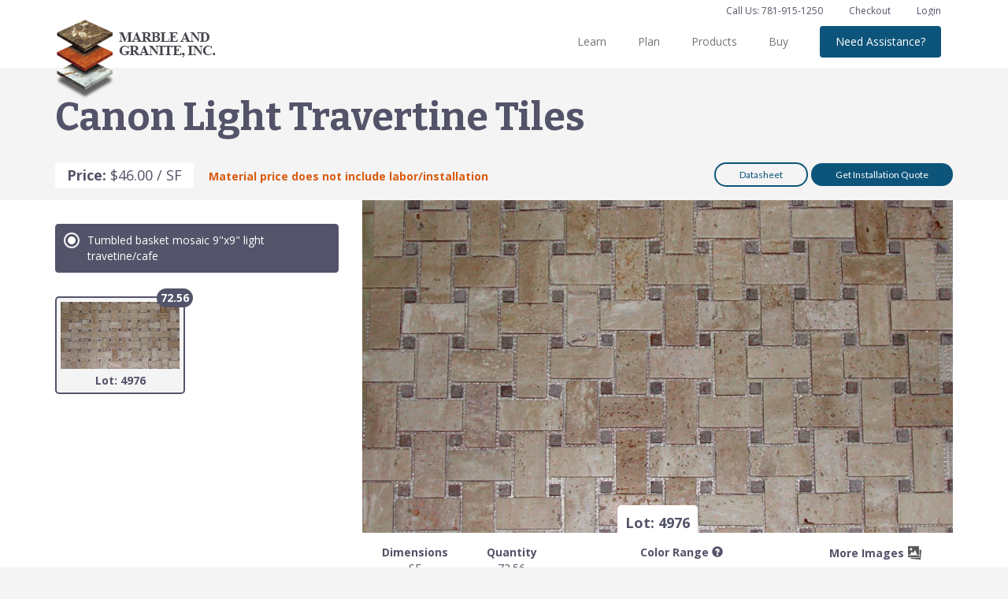

--- FILE ---
content_type: text/html; charset=utf-8
request_url: https://www.marbleandgranite.com/product/canon-light-travertine-tiles
body_size: 11518
content:


<!DOCTYPE html>

<html xmlns="http://www.w3.org/1999/xhtml">
<head>
    <!-- Google Tag Manager -->
    <script>(function (w, d, s, l, i) {
            w[l] = w[l] || []; w[l].push({
                'gtm.start':
                    new Date().getTime(), event: 'gtm.js'
            }); var f = d.getElementsByTagName(s)[0],
                j = d.createElement(s), dl = l != 'dataLayer' ? '&l=' + l : ''; j.async = true; j.src =
                    'https://www.googletagmanager.com/gtm.js?id=' + i + dl; f.parentNode.insertBefore(j, f);
        })(window, document, 'script', 'dataLayer', 'GTM-5JCVW92');</script>
    <!-- End Google Tag Manager -->
    <meta charset="utf-8" /><meta http-equiv="X-UA-Compatible" content="IE=edge,chrome=1" />
    <!--<meta name="apple-itunes-app" content="app-id=6449741030" />-->

    <!-- Start SmartBanner configuration -->
    <meta name="smartbanner:title" content="Marble &amp; Granite, Inc." /><meta name="smartbanner:author" content="Save your favorites, browse" /><meta name="smartbanner:price" content="products, and much more." /><meta name="smartbanner:icon-apple" content="/App/dist/images/AppIcon.png" /><meta name="smartbanner:icon-google" content="/App/dist/images/AppIcon.png" /><meta name="smartbanner:button" content="VIEW" /><meta name="smartbanner:button-url-apple" content="https://apps.apple.com/" /><meta name="smartbanner:button-url-google" content="https://play.google.com/" /><meta name="smartbanner:enabled-platforms" content="android,ios" /><meta name="smartbanner:close-label" content="Close" /><meta name="smartbanner:disable-positioning" content="true" /><title>
	Canon Light Travertine Tiles - Marble &amp; Granite
</title><meta name="viewport" content="width=device-width, initial-scale=1.0" /><link id="ctl00_ctl00_ApplicationRoot" rel="home" href="../" /><meta name="description" content="Canon Light Travertine Tumbled basket mosaic 9 x9  light travetine/cafe from Colombia" /> 
<meta http-equiv="content-type" content="text/html; charset=UTF-8" /> 
<meta http-equiv="pragma" content="no-cache" /> 
<meta http-equiv="content-style-type" content="text/css" /> 
<meta http-equiv="content-script-type" content="text/javascript" /> 
<link href="/CMSPages/GetResource.ashx?stylesheetname=ProductPageMobile" type="text/css" rel="stylesheet"/>
 
<link href="/favicon.ico" type="image/x-icon" rel="shortcut icon"/>
<link href="/favicon.ico" type="image/x-icon" rel="icon"/>


    <!-- favicon -->
    <link rel="shortcut icon" href="/favicon.ico" type="image/x-icon" /><link rel="icon" href="/favicon.ico" type="image/x-icon" />
        
        <link rel="preconnect" href="https://fonts.googleapis.com">
        <link rel="preconnect" href="https://fonts.gstatic.com" crossorigin>
        <link href="https://fonts.googleapis.com/css2?family=Bitter:ital,wght@0,400;0,500;0,700;1,400;1,500;1,700&family=Lato:ital,wght@0,400;0,700;1,400;1,700&family=Open+Sans:ital,wght@0,400;0,500;0,700;1,400;1,500;1,700&family=Source+Sans+Pro:ital,wght@0,400;0,600;0,700;1,400;1,600;1,700&display=swap" rel="stylesheet">
        
        <link rel="stylesheet" href="/App/dist/css/smartbanner.min.css?v=638671049480000000" type="text/css" />
        <link rel="stylesheet" href="/App/dist/css/main.min.css?v=639027769840000000" type="text/css" />
    
    


    
        <meta property="og:title" content="Canon Light Travertine Tiles" />
        <meta property="og:type" content="product" />
        <meta property="og:url" content="https://www.marbleandgranite.com/Product/Canon-Light-Travertine-Tiles" />
        <meta property="og:image" content="https://www.marbleandgranite.com/getmedia/db3c9c75-3a6f-4592-950f-406f5d76fe59/tm028-ms05-4976.aspx" />
    </head>
<body data-node-alias="Canon-Light-Travertine-Tiles">
    <!-- Google Tag Manager (noscript) -->
    <noscript><iframe src="https://www.googletagmanager.com/ns.html?id=GTM-5JCVW92"
    height="0" width="0" style="display:none;visibility:hidden"></iframe></noscript>
    <!-- End Google Tag Manager (noscript) -->
    <form method="post" action="/product/canon-light-travertine-tiles" id="aspnetForm">
<div class="aspNetHidden">
<input type="hidden" name="__CMSCsrfToken" id="__CMSCsrfToken" value="pv7ttu1Ii6KAXRXGBMVzuk0dpy/OFLjT4PZnmg6yDYjgzW2BHDcTCOPbooFeTAI7nAkGMEmqX9CAidmCDw6E3Ibaatu64M4AHZ/s6f/woLI=" />
<input type="hidden" name="__EVENTTARGET" id="__EVENTTARGET" value="" />
<input type="hidden" name="__EVENTARGUMENT" id="__EVENTARGUMENT" value="" />
<input type="hidden" name="__VIEWSTATE" id="__VIEWSTATE" value="EcJEGrEK2Ud7dMwy5uLn+3Nzm0pG19YuzE8uGgX6dJphwPdPDEjz4+j/74Vk+7Ai1X9ae0gILfhKs65uEhz8JAlqsR7tI3BWM8qwzcmzFn10ZomIul6Jfzkry5scx/iCdO1ZYY3rSB2MGEo+3+tAdtq/b3ttVWaD2dfrQNkmyRqRMfnU5NJcAaORWH8ROk8wCPw7/60iCI5Q3FDVhvZdJCCWy3DZHDZ0ap3Oiv12m+4qZet4vagKpJVdhGkreCP+CbvF3qW284HSb3GMy2DKdGet2hxtnrVQ+Z/5PTwlKu8zcCH2nOhdQfULAECL2QH+LOKPZdBQ1TIfjfzV1DNMc3V5pY96nMTyR8upPxCz7YNhOm0jEKZXZIqTKhP7WBbLSSr5ZWr81MElMV+MYB/4o00agiEUVVXRgRFmz7hvVGvvxQ/czIFQSW6bFq91DhbJ7InBNNtBV2kyTH0FIOFL6fykiphQ6k+bFYUjQ4nLxH33pWjnca8uGsiNGKsHb0R3OZiCDFtO7U6f9iRLw0H/JFRdEM1lYGvUNi+p/UvmHhMxo5cSQVBcAsJUut778rR3F+s24OxVp2AbroTMU06p/47n6ur2fBjUlcL9uxZSg4iiHwsC1D8Lhf8Cs5Cs5EOcpqa3kSvlZrUgvVSDuvRrxPcsWmjlauxwEwl1aZjTjzgbB4yWDbCDZTPRFAf1zkVV9sTmR9Ztx66WEigZEsukYlAeKOdQcE/pqydCGspjTiuZ2J25sNtnQjDQRSQY90hnqeSENY7act/5XRSAXPIvnRmbm3Z8a7dSOWyzT9zeRwRzsEpEAfA8VzIv6ZzyRj4WOrmfyYFzPt6LzbzaCAvvDwGhA8k2JxP8ZYeCm9pRZRnweYwfidG39t0FzPGTidqoeZpvt/[base64]/ZJTTza98O1sbggD+Mm49HwVHLOSvG8rk4ehQ4K2R2MkW26eqnSZK7P2fa/T0fc9l+1SYgdswV6F5fcn4hXd9Ymaf2jLOjrypyUTl/1DrCPRqTDclyAfXhhIDtF9ExNDV5b/6xiiHWJ+Ts7g1SWG886l6behzmUadkpAjHF10ESTg1jbAj5uJXRAS7cx5btyjxxP7ifanN6c47ixEW8xf1Hzs7isknULxnWGWlhdEPWiWfDQpEwllzbD8fdrTEAmslfnLhNvbsw+fXT8lT/xoTPEyLZxTuo9v2ONjjNxARaFe9OpKoFtSQomdWdTSusqtH24/wnLCtEa+HhFIG04DCk8KSke6ZoiH296yDrJTKr06Z03hhbnO566miKgmIFGmrEKg2IebAqsfr5tvljZz9DcbJYg1jvgyWZlC4ydO0x1uA/QaEjj23+xCWDjKQ1cqLDbPMHGYw5w2k9Vb/5kSXF6suIVB/4AqF3ljafbBjkouLlPvWXdQcpU0jEW33eXN2qU7gG3AQv6LAZbeI8rr6pNXzHd3RKm6pfsM0iNgD1xRvNUjnHaq9Bx8tk7C0M5BMSdKu3j+OyVKezLFERCuBsdgMuzEAhFrnUELrkdjKtYyHkM32N12E2BjFL8lHXBCVy/i9YE40USCc77z6G+98oElDvNaEVxzaPj+l09adWCPn2wRTYGcYET9SiFQCcHdKkAnonlt6A8/012QrDeQWn287D2vTlxT1hazHHgyEa9Tn2nwYPlnDLqJzMseRSYUzY9x9ZYKzkepoljyeYC3B+DTanzXXur7x2psXxrXxqAMpwjdMXCusne9bW/gQnVuHdmNf9L0mtSuCTfnaXOapGiGV8QWTJgW5hvNsccVR/DsfH17qNjDoxpQToLXw+EVkeIvK1Sndj1AGwATJAuS+EvouM1z/Qmos/AkZPTaoCeQ/VW1lIZE1JfiRxbKvywKViDQiViSL/ncL/vHxs/iiDnhsmaNgtkGPOFzfs2h91xMER3Y0cwcT12m/0F5vfvqm14dsJHLUAsrbBso6id4+WDQO6IaoBngwotIZZZZk9GpuHBPLbiBDHTMbpQkoQKDtZoXAB9IRs7Vf69iWJ4Kul7VSPw6LkCQFXp2z0Q9YUn4TOcxlAHw+/76UT1nfBLxMtkSZ894PucUiATtcsYkaRAWyMjghT9jN/9bPwU+3ufvy2D27ar0ewZ+Ly5rtoHccffvKe0GjMbvObN3gekSEwTtRKEscnGel4e7Dzoos6HRyGDi3caDj0Y/KMO/odBXU1sfts1rqdE9wjYQBR+QVwRPlR8vjzJ//YzOrVyWt67GK278KdYYPTP+/QqQi8UWhKwt/9Xwiibc4O8rVK5c2fQiQk1DTgX3xkfBakrHywc1N6kNbpEDauZd9AJDBMSAG0Iz+YfubU/70QVLx9lVrT9cu5ve02FZKkU7L9K6+2QYOo1OX6f7ozdon59bNxVB39vSvSTj3SSgf7s7JzYT1DhcsM5yadtx6naVmos/f+NpNtB6hYi91ZMn/zUI3y9xq2Aig0I7zWKU/YMN5+6wFeEUBcGjCwkP/DJrgh8lxU4XL/hetDu9AvPh9+6YaPgPkoTloza7k1LrML0kzOYsKWdhxl0OtzSzMIfvVvWgLXfLjR91hG3YgOj8j6eBNjN0yKcKHLyAgaBppfQOnKqwlc7Em5ens8TXlyS4po+Aw/V0aRWTF3jrL0nXrZjeL2YjaiWF3145FtUyyF05fHjLhB1jV+XXGJbnmM9jAiMBIJGSyXFKlXs1ntfsd5GGpklq7ihdZCGfoYZ63Zo7+InnLjqFCV/gf8BrgNXHQJw2rhJOpLnto7rpADZM/77pKmAonT+MqtZ+xv8RceGzlis5Rl9l4nfMPRJkz9pw0yOcofGg97/A/DTOFaQGM3j0dXSh7NGfLV8eaoEEoVNQmBNbQ7MUn6y+aUbkepV3IM8sAd5OeLK8oeO2jzC8KluZmzOw+YMoXOGS2l9OZ9Z+/4T6LxqojNJ6+ijm/nNRw9gGfS1E7x+7bJ7F20N6n07xQcz56f93mWSEt2l/BasIbw5RxRWLtPZtxYMmhPonfAu7ljR3tPUpASaISysv+H7CQ/jywshQFNr8ePhuHl1GZX/ZQ24h196/kwssvVtZd0tGeJFVnRHlSfpv93WhmYgT5Pio93N/x0wuKHI7+dXfdD56VrgK3yxH0U+tN0aPwy+Ppv57RXFjUZ599ccSjDQlYCi23dma4zQsPEVPeq91LktWjg5ofMCzp8VP+lrLjQQZ5RRxmRswvC2+mFuEoVeDlJUYcCs/1q20o3I1nAnbLo9xwPkgl9XQXdKwXcBDTTebpvQ346IOhUzBJrt1onkMP9RYR8LkcYlitajhVGnhNAfPVHB3ZStuV1NHQ0R3WJkMY9rblYtiNSS3XUL6JSXOqsvvzHD7zIHRk4JRK/fYKW0GLsLP4/GgcZRxq1NHA5VDgdXTS6+n8oN+m8MZ0d3nMGs04bLfH9NkAndukWtP9Ny749mYyacaDA88YMqVMa+4V8nySz/UIAh0XQQIQTBSZqVhmQjONoXkT6ixfDe32pZO25Sj0RaDG/Rh5gU7aV6ZAZ3c2dXiP0fQtEPPtUbCversi39TqgD+Amo/gA7MSvsY2oMAdY0DPO0yCUd/NJO1leLzOCOSxlSa+xbWb2RRZRnpavQMAYa9z5AauX7e5pHHOJ3uWsrsRoLgpTNNF4xPb6HYfylgTT1vYIVSZmOFtjLC+7FjHWE9Jrc88+7/FgDdzCTfenWufiA9EHahffmdzrTJQq3fLGdYRDWimDBJXZOxXmkiDvIqRWWTiO3+P+09BAQvz641mVRNZ/kHNMBZWKtLEnDwE7g854iSY0IqFYgvjWpS/7g4QYpZ4qHbE22V7iwW7NY88Rs9GxtUG6FHBdCdMQqY9BVOjs8sNmHJq7ISeEYU6FYWpa+JRrhoRa4s/T/zGXoGTaMY15KcLjC2CFIiIEt2clHWvmB19VEkPqs5r3vbJ/a+lXwzvzNefWgqRCWhBgos1EYDQLuOty6ORvjW9G9jXGT38jaOI2vYM4buDbVIFbM33QflO+h6LiK+pq71WQBT3mHf8G7blMOIbvEVI78qP9Gi2OKjLCWx0C3T/WDSGj0gNkoK9FmZmHDCURhXspfj+mBr1JppGFdcPvBaXiLsOeiwySDsxUPTZnp00I9wsWBkQsBd/KjCPFkJ6m/bQSyfogF6p6vib4lvBtYTAf+PwTzz0AqoqQGAlIdStshnKwgnE093QBrEcb49GawPMTWzWGfzTQEKeEgNIOrAJwcHIi6OsHGqR02IaUWnlIUfPXPlsI7XY6gnsmp6sLG9K7LNCsf0NxWoZGBOfIwbJ4afkqAtM/vdPxdlr1YlZ0IMBbDYkgBuMBXw+xKKhXsD/gsFUhVqAXfrQY3+3xyEeFjRtVJdsWXVnEy5T8kY1EFcvFJSGJQgrj9Q0Vo3Yn8MDFrskoLoOw6ghbIE/hQ/wvBuzRRTdy++FUY0CqqDiCThI1/rJTf0xgExTubsyZg+AhpPZecswYEPha63l+7hb5Azv4Ks+AFZE6Btm7EKlLFsNkTQCVIep3It+CWfVhXBd6LGnmBz3coChA7mVSnu0IeXtKRBpczQwtKhHo29Hz/ku5+2014hTFQcW+bl9RwCyrj11GAMeF9CBHCxm82EEjdgTkP9u1j7Vv8xVazwsw/N3vBgbwsmXedbI9UgIHOgL9zHVQYElWpOdSmLz4rz9HjgFFslkJIeBA8Fb3Rol4pr2G3BWjQt6pFaUjVVMrgRkdHcPX/1IHTid4ehc/8MjcL468W/S+EudE0Ap6vxvXHU5S6f6IUIUDHsGs3MW9wrT9qlYn6zSqI6QDosuIPuI+ZQNHoWI7+MOtdpH8bN++3k+dEg41TetUOGcY9CIcbD5ykJYq8JXH7/hW3gl6LCinlSa8s0t1iphr0NEhMVV741fFRx3VNsb5gcli56u3J5wqdPY2s+kkLslPPW1+oisNFK8O/l903kYP0shvNrq8R9VKzTEIM1C9ZfjWm7xBQk7Amrktc+Eo28kUpxUiKw+NCRWcG6u7nZ8M46HXFoISS02BCATmZmje0cmHdkAQG7jzKo+aiyhC938mDVAna9yflVxBx5fbu/p3LsQQSG558D8jCBCcRZL0Blvrg==" />
</div>

<script type="text/javascript">
//<![CDATA[
var theForm = document.forms['aspnetForm'];
if (!theForm) {
    theForm = document.aspnetForm;
}
function __doPostBack(eventTarget, eventArgument) {
    if (!theForm.onsubmit || (theForm.onsubmit() != false)) {
        theForm.__EVENTTARGET.value = eventTarget;
        theForm.__EVENTARGUMENT.value = eventArgument;
        theForm.submit();
    }
}
//]]>
</script>


<script src="/WebResource.axd?d=pynGkmcFUV13He1Qd6_TZCaUaghtzJoiXkyfwY4vtPVJJ5trSBxsfVE_mqaCYV68KHIfa_oZwiyd6duYMjt6eg2&amp;t=637814653746327080" type="text/javascript"></script>

<input type="hidden" name="lng" id="lng" value="en-US" />
<script src="/CMSPages/GetResource.ashx?scriptfile=%7e%2fCMSScripts%2fWebServiceCall.js" type="text/javascript"></script>
<script type="text/javascript">
	//<![CDATA[

function PM_Postback(param) { if (window.top.HideScreenLockWarningAndSync) { window.top.HideScreenLockWarningAndSync(1080); } if(window.CMSContentManager) { CMSContentManager.allowSubmit = true; }; __doPostBack('ctl00$ctl00$manPortal$am',param); }
function PM_Callback(param, callback, ctx) { if (window.top.HideScreenLockWarningAndSync) { window.top.HideScreenLockWarningAndSync(1080); }if (window.CMSContentManager) { CMSContentManager.storeContentChangedStatus(); };WebForm_DoCallback('ctl00$ctl00$manPortal$am',param,callback,ctx,null,true); }
//]]>
</script>
<script type="text/javascript">
	//<![CDATA[

var CMS = CMS || {};
CMS.Application = {
  "isRTL": "false",
  "isDebuggingEnabled": false,
  "applicationUrl": "/",
  "imagesUrl": "/CMSPages/GetResource.ashx?image=%5bImages.zip%5d%2f",
  "isDialog": false
};

//]]>
</script>
<div class="aspNetHidden">

	<input type="hidden" name="__VIEWSTATEGENERATOR" id="__VIEWSTATEGENERATOR" value="9A4328F7" />
	<input type="hidden" name="__EVENTVALIDATION" id="__EVENTVALIDATION" value="LYhNhI2nu3NBiQ5jj21jmT4niMOLBjgSxUX+s2aoKHVabn41tSesIBm3e+mk19FFJZi9V7rwzv2DpR0FUGtEMN1JmAZgbPf/X+EWGMgAi4lHC+OA/q4gCc8GleesXz71fHg7YWOGkDmHFE76zsmC+g==" />
</div>
        <div>
            
            
            
    
    
<div id="header-nav">

    <div class="container text-right utility-nav hidden-xs hidden-sm">
        <a href="tel:1-781-915-1250">Call Us: 781-915-1250</a>
        <a class="checkout checkoutcount0" href="/checkout">Checkout <span>0</span></a>
        
        <a href="/login">Login</a>
        
    </div>
    <div class="navbar navbar-default">
        <div class="container">
            <div class="navbar-header">
                <button type="button" class="navbar-toggle collapsed" data-toggle="collapse" data-target="#main-nav" aria-expanded="false">
                    <span class="sr-only">Toggle navigation</span>
                    <span class="icon-bar"></span>
                    <span class="icon-bar"></span>
                    <span class="icon-bar"></span>
                </button>
                <a href="tel:1-781-915-1250" class="navbar-toggle mobile-telephone">
                    <span class="glyphicon glyphicon-earphone"></span>
                </a>
                <a href="/checkout" class="navbar-toggle mobile-checkout mobile-checkoutcount0">
                    <span class="glyphicon glyphicon-shopping-cart"></span>
                    <span class="count">0</span>
                </a>
                <a class="navbar-brand" href="/"><img src="/App/Images/logo.png" /></a>
            </div>
            <div class="collapse navbar-collapse" id="main-nav">
                <ul class="nav navbar-nav">
                    
                            <li class="dropdown-hover">
                                <a href="/Learn" class="link">Learn</a>
                                
                                        <ul class="dropdown-menu">
                                    
                                        <li><a href="/Learn/Blog">Blog</a></li>
                                    
                                        <li><a href="/Learn/Technical-Resources">Technical Resources</a></li>
                                    
                                        <li><a href="/Learn/Types-of-Stone">Types of Stone</a></li>
                                    
                                        <li><a href="/Learn/All-About-Pricing">All About Pricing</a></li>
                                    
                                        <li><a href="/Learn/Delivery-and-Installation">Delivery and Installation</a></li>
                                    
                                        <li><a href="/Learn/Care-and-Maintenance">Care and Maintenance</a></li>
                                    
                                        <li><a href="/Learn/Frequently-Asked-Questions">Frequently Asked Questions</a></li>
                                    
                                        </ul>
                                    
                                <a href="#" class="expand hidden-md hidden-lg" data-toggle="dropdown" role="button" aria-haspopup="true" aria-expanded="false">
                                    <span class="glyphicon glyphicon-chevron-down"></span>
                                    <span class="glyphicon glyphicon-chevron-up"></span>
                                </a>
                            </li>
                        
                            <li class="dropdown-hover">
                                <a href="/Plan" class="link">Plan</a>
                                
                                        <ul class="dropdown-menu">
                                    
                                        <li><a href="/Plan/Inspiration-Gallery">Inspiration Gallery</a></li>
                                    
                                        <li><a href="/Plan/Project-Planner">Project Planner</a></li>
                                    
                                        </ul>
                                    
                                <a href="#" class="expand hidden-md hidden-lg" data-toggle="dropdown" role="button" aria-haspopup="true" aria-expanded="false">
                                    <span class="glyphicon glyphicon-chevron-down"></span>
                                    <span class="glyphicon glyphicon-chevron-up"></span>
                                </a>
                            </li>
                        
                            <li class="dropdown-hover">
                                <a href="/Products" class="link">Products</a>
                                
                                <a href="#" class="expand hidden-md hidden-lg" data-toggle="dropdown" role="button" aria-haspopup="true" aria-expanded="false">
                                    <span class="glyphicon glyphicon-chevron-down"></span>
                                    <span class="glyphicon glyphicon-chevron-up"></span>
                                </a>
                            </li>
                        
                            <li class="dropdown-hover">
                                <a href="/Buy" class="link">Buy</a>
                                
                                        <ul class="dropdown-menu">
                                    
                                        <li><a href="/Buy/Fabrication-Products">Fabrication Products</a></li>
                                    
                                        <li><a href="/Buy/Testimonials">Testimonials</a></li>
                                    
                                        <li><a href="/Buy/Request-a-Quote">Request a Quote</a></li>
                                    
                                        <li><a href="/Buy/Our-Experienced-Team">Our Experienced Team</a></li>
                                    
                                        <li><a href="/Buy/Showrooms">Showrooms</a></li>
                                    
                                        <li><a href="/Buy/Find-A-Fabricator">Find A Fabricator</a></li>
                                    
                                        </ul>
                                    
                                <a href="#" class="expand hidden-md hidden-lg" data-toggle="dropdown" role="button" aria-haspopup="true" aria-expanded="false">
                                    <span class="glyphicon glyphicon-chevron-down"></span>
                                    <span class="glyphicon glyphicon-chevron-up"></span>
                                </a>
                            </li>
                        
                            <li class="dropdown-hover">
                                <a href="/Need-Assistance" class="link">Need Assistance?</a>
                                
                                <a href="#" class="expand hidden-md hidden-lg" data-toggle="dropdown" role="button" aria-haspopup="true" aria-expanded="false">
                                    <span class="glyphicon glyphicon-chevron-down"></span>
                                    <span class="glyphicon glyphicon-chevron-up"></span>
                                </a>
                            </li>
                        
                        
                </ul>
            </div>
        </div>
    </div>
</div>


    
    <div id="main-wrapper">
        
    
            
<div id="product-detail-v2" ng-app="productItem" data-lotKey="TM028-MS05|4976"">
    <div class="container product-header">
        <h1 class="product-name">Canon Light Travertine Tiles</h1>
        <div class="row">
            <div class="col-sm-8">
                <div class="slab-price">
                    <strong>Price: </strong>
                    <span>$46.00 / SF</span>
                </div>
                <p class="slab-price-detail"><strong>Material price does not include labor/installation</strong></p>
            </div>
            <div class="col-sm-4 header-buttons">
                <a class="btn btn-transparent print" id="product-datasheet-btn" href="" target="_blank">Datasheet</a>
                <a class="btn btn-purple make-appointment" id="product-quote-btn" href="/request-a-quote?lot=" data-lot="">Get Installation Quote</a>
            </div>
        </div>
    </div>
    <div class="product-content">
        <div class="container">
            <div class="row">
                <div class="col-md-4">
                    <div class="product-info Tiles">
                        
                                <ul class="list-group">
                            
                                <li class="list-group-item active" data-item-varient-option="Tumbled basket mosaic 9"x9" light travetine/cafe">
                                    <span>Tumbled basket mosaic 9"x9" light travetine/cafe</span>
                                </li>
                            
                                </ul>
                            
                        
                        
                                <div class="product-lot-group" data-item-variant="Tumbled basket mosaic 9"x9" light travetine/cafe" >
                                    <div class="lot-preview-container row hidden-xs hidden-sm" data-item-ext-desc="Tumbled-basket-mosaic-9"x9"-light-travetine/cafe">
                                        
                                                <div class="col-xs-6 lot-preview text-center active-preview">
                                                    <div class="lot-preview-inner">
                                                        <div class="count">72.56</div>
                                                        <div class="preview-image" style="background-image: url(/getmedia/861ce4f0-f8fb-44b2-8239-449dd0193569/tm028-ms05-4976.aspx?width=300);"></div>
                                                        <div>Lot: 4976</div>
                                                    </div>
                                                </div>
                                            
                                    </div>
                                    
                                            
                                                    <div class="modal fade" id="lot-modal-images-4976" tabindex="-1" role="dialog" aria-labelledby="lot-image-modal-label-4976">
                                                        <div class="modal-dialog lot-image-modal" role="document">
                                                            <div class="modal-content">
                                                                <button type="button" class="close" data-dismiss="modal" aria-label="Close"><span aria-hidden="true">&times;</span></button>
                                                                <div class="modal-body">
                                                                    <div id="lot-image-slider-4976" class="lot-image-carousel carousel slide" data-wrap="false">
                                                                        <div class="carousel-inner" role="listbox">
                                                
                                                    <div class="item active">
                                                        <img src="/getmedia/861ce4f0-f8fb-44b2-8239-449dd0193569/tm028-ms05-4976.aspx" alt=">Main View" />
                                                        <p class="carousel-text text-center"><strong>Main View</strong></p>
                                                    </div>
                                                
                                                    <div class="item">
                                                        <img src="/getmedia/d98cc86a-4e83-45af-aa4f-aa5a86c595aa/tm028-ms05-4976-detail.aspx" alt=">Detail View" />
                                                        <p class="carousel-text text-center"><strong>Detail View</strong></p>
                                                    </div>
                                                
                                                                        </div>
                                                                        <a class="left carousel-control" href="#lot-image-slider-4976" role="button" data-slide="prev" style="display:none;">
                                                                            <span class="glyphicon glyphicon-chevron-left" aria-hidden="true"></span>
                                                                            <span class="sr-only">Previous</span>
                                                                        </a>
                                                                        <a class="right carousel-control" href="#lot-image-slider-4976" role="button" data-slide="next">
                                                                            <span class="glyphicon glyphicon-chevron-right" aria-hidden="true"></span>
                                                                            <span class="sr-only">Next</span>
                                                                        </a>
                                                                    </div>
                                                                </div>
                                                            </div>
                                                        </div>
                                                    </div>
                                                
                                        
                                </div>
                            
                    </div>
                </div>
                <div class="col-md-8">
                    <div class="product-images">
                        
                                <div data-item-variant="Tumbled basket mosaic 9"x9" light travetine/cafe" >
                                    
                                            <div id="lot-slider-Tumbled-basket-mosaic-9"x9"-light-travetine/cafe" class="lot-image-carousel carousel slide" data-wrap="false" data-interval="false" data-item-ext-desc="Tumbled-basket-mosaic-9"x9"-light-travetine/cafe">
                                                <div class="carousel-inner" role="listbox">
                                        
                                            <div class="lot-detail item  active" data-lot-key="TM028-MS05|4976">
                                                <div class="lot-image" style="background-image: url(/getmedia/861ce4f0-f8fb-44b2-8239-449dd0193569/tm028-ms05-4976.aspx?width=1000);">
                                                </div>
                                                <div class="block light">
                                                    <div class="lot-id-wrapper text-center">
                                                        <div class="lot-id"><strong>Lot: 4976</strong></div>
                                                    </div>
                                                    <div class="row">
                                                        <div class="col-xs-4 col-md-2 text-center lot-stat">
                                                            <div><strong>Dimensions</strong></div>
                                                            <div>SF</div>
                                                        </div>
                                                        <div class="col-xs-4 col-md-2 text-center lot-stat">
                                                            <div><strong>Quantity</strong></div>
                                                            <div>72.56</div>
                                                        </div>
                                                        <div class="col-xs-4 col-md-push-5 col-md-3 text-center lot-stat">
                                                            <div class="more-image-container">
                                                                <button class="more-images" type="button" data-toggle="modal" data-target="#lot-modal-images-4976"><strong>More Images</strong> <span class="icon small images hidden-xs"></span></button>
                                                            </div>
                                                            <div style="margin-top:10px;" class="hidden-xs">
                                                                <div class="addthis_inline_share_toolbox"></div>
                                                            </div>
                                                        </div>
                                                        <div style="margin-top:10px;" class="hidden-sm hidden-md hidden-lg text-center">
                                                            <div class="addthis_inline_share_toolbox"></div>
                                                        </div>
                                                        <div class="col-xs-12 col-md-pull-3 col-md-5 text-center lot-stat">
                                                            
                                                                    <p class="text-center color-range-title">
                                                                        <strong>Color Range</strong>
                                                                        <span class="glyphicon glyphicon-question-sign" data-toggle="tooltip" data-placement="bottom" title="A scale of variations in color that appear in a stone."></span>
                                                                    </p>
                                                                    <div class=" colors">
                                                                
                                                                    <div class="color-bar-option" style="background-color: #998877; width: 21.484814398200224971878515185%;"></div>
                                                                
                                                                    <div class="color-bar-option" style="background-color: #999988; width: 9.898762654668166479190101237%;"></div>
                                                                
                                                                    <div class="color-bar-option" style="background-color: #AA9988; width: 9.336332958380202474690663667%;"></div>
                                                                
                                                                    <div class="color-bar-option" style="background-color: #887766; width: 8.773903262092238470191226097%;"></div>
                                                                
                                                                    <div class="color-bar-option" style="background-color: #998888; width: 6.4116985376827896512935883014%;"></div>
                                                                
                                                                    <div class="color-bar-option" style="background-color: #AA9999; width: 5.2868391451068616422947131608%;"></div>
                                                                
                                                                    <div class="color-bar-option" style="background-color: #888877; width: 4.4994375703037120359955005624%;"></div>
                                                                
                                                                    <div class="color-bar-option" style="background-color: #997766; width: 3.9370078740157480314960629921%;"></div>
                                                                
                                                                    <div class="color-bar-option" style="background-color: #887777; width: 3.5995500562429696287964004499%;"></div>
                                                                
                                                                    <div class="color-bar-option" style="background-color: #AAAA99; width: 3.4870641169853768278965129359%;"></div>
                                                                
                                                                    <div class="color-bar-option" style="background-color: #776666; width: 2.3622047244094488188976377953%;"></div>
                                                                
                                                                    <div class="color-bar-option" style="background-color: #997777; width: 2.1372328458942632170978627671%;"></div>
                                                                
                                                                    <div class="color-bar-option" style="background-color: #998866; width: 2.0247469066366704161979752531%;"></div>
                                                                
                                                                    <div class="color-bar-option" style="background-color: #776655; width: 1.7997750281214848143982002250%;"></div>
                                                                
                                                                    <div class="color-bar-option" style="background-color: #999999; width: 1.5748031496062992125984251968%;"></div>
                                                                
                                                                    <div class="color-bar-option" style="background-color: #AA8888; width: 1.5748031496062992125984251968%;"></div>
                                                                
                                                                    <div class="color-bar-option" style="background-color: #886655; width: 1.4623172103487064116985376828%;"></div>
                                                                
                                                                    <div class="color-bar-option" style="background-color: #665555; width: 1.3498312710911136107986501687%;"></div>
                                                                
                                                                    <div class="color-bar-option" style="background-color: #887755; width: 1.3498312710911136107986501687%;"></div>
                                                                
                                                                    <div class="color-bar-option" style="background-color: #888866; width: 1.3498312710911136107986501687%;"></div>
                                                                
                                                                    <div class="color-bar-option" style="background-color: #AAAAAA; width: 1.3498312710911136107986501687%;"></div>
                                                                
                                                                    <div class="color-bar-option" style="background-color: #777766; width: 1.2373453318335208098987626547%;"></div>
                                                                
                                                                    <div class="color-bar-option" style="background-color: #999977; width: 1.2373453318335208098987626547%;"></div>
                                                                
                                                                    <div class="color-bar-option" style="background-color: #AA8877; width: 1.2373453318335208098987626547%;"></div>
                                                                
                                                                    <div class="color-bar-option" style="background-color: #BBAAAA; width: 1.2373453318335208098987626547%;"></div>
                                                                
                                                                    </div>
                                                                
                                                        </div>
                                                    </div>
                                                </div>
                                                <div class="block light">
                                                    
                                                    
                                                    
                                                    
                                                    
                                                    <div id="ctl00_ctl00_ContentPlaceHolder1_mainContent_CMSPagePlaceholder_lt_mainZone_MGItemDetail_itemDetail_rptLotGroupPhotos_ctl00_rptLotPhotos_ctl01_pnlTileQuantities">
	
                                                        <table class="table table-striped">
                                                            <tr>
                                                                <th>SQ/FT On Hand</th>
                                                                <th>SQ/FT Allocated</th>
                                                                <th>SQ/FT Available</th>
                                                                <th>Add To Cart</th>
                                                                <th>
                                                                    <span>Price</span>
                                                                    <span class="glyphicon glyphicon-question-sign" data-toggle="tooltip" data-placement="bottom" data-html="true" title="<a href='/knowledge-center/all-about-pricing'>Learn More About Pricing</a>"></span>
                                                                </th>
                                                                
                                                            </tr>
                                                            <tr>
                                                                <td>72.56</td>
                                                                <td>0.00</td>
                                                                <td>72.56</td>
                                                                <td>
                                                                    <input name="ctl00$ctl00$ContentPlaceHolder1$mainContent$CMSPagePlaceholder$lt$mainZone$MGItemDetail$itemDetail$rptLotGroupPhotos$ctl00$rptLotPhotos$ctl01$tbCount" value="0" id="ctl00_ctl00_ContentPlaceHolder1_mainContent_CMSPagePlaceholder_lt_mainZone_MGItemDetail_itemDetail_rptLotGroupPhotos_ctl00_rptLotPhotos_ctl01_tbCount" type="number" min="0" max="72.56" />
                                                                    
                                                                </td>
                                                                <td>$46.00 / SF</td>
                                                                
                                                            </tr>
                                                        </table>
                                                    
</div>
                                                    
                                                    <div class="buttons text-center">
                                                        <a class="btn btn-transparent print" href="/datasheet?lotkey=TM028-MS05|4976&format=pdf" target="_blank">Printable Data Sheet</a>
                                                        <a class="btn btn-transparent make-appointment" href="/request-a-quote?lot=TM028-MS05|4976" data-lot="TM028-MS05|4976">Request a Quote</a>
                                                        
                                                        
                                                        <a id="ctl00_ctl00_ContentPlaceHolder1_mainContent_CMSPagePlaceholder_lt_mainZone_MGItemDetail_itemDetail_rptLotGroupPhotos_ctl00_rptLotPhotos_ctl01_lbAddTilesToCart" class="btn btn-primary" href="javascript:__doPostBack(&#39;ctl00$ctl00$ContentPlaceHolder1$mainContent$CMSPagePlaceholder$lt$mainZone$MGItemDetail$itemDetail$rptLotGroupPhotos$ctl00$rptLotPhotos$ctl01$lbAddTilesToCart&#39;,&#39;&#39;)">Update</a>
                                                    </div>
                                                </div>
                                            </div>
                                        
                                                </div>
                                            </div>
                                        
                                </div>
                            
                        <div class="block dark like-items-block" id="like-items-container">
                            <div>
                                <h3>Similar Products</h3>
                            </div>
                            <div class="row item-search-results" ui-view="likeItems"></div>
                        </div>
                    </div>
                </div>
            </div>
        </div>
    </div>
</div>



        

    </div>

    
    
<footer>

    <div class="container">
        <div class="top">
            <div class="logo col-md-3"><a href="/"><img src="/App/Images/logo.png" /></a></div>
            <div class="social-wrapper col-md-5">
                <a href="https://www.facebook.com/pages/Westwood-MA/Marble-and-Granite-Inc/266389404647" target="_blank" class="facebook"></a>
                <a href="http://www.houzz.com/pro/marblengranite/marble-and-granite-inc" target="_blank" class="houzz"></a>
                <a href="https://www.instagram.com/marbleandgraniteinc/" target="_blank" class="instagram"></a>
                <a href="https://www.pinterest.com/marblengranite/" target="_blank" class="pinterest"></a>
                <a href="https://twitter.com/marblengranite" target="_blank" class="twitter"></a>
                <a href="https://www.youtube.com/user/MarbleandGraniteInc" target="_blank" class="youtube"></a>
                <a href="https://www.linkedin.com/company/153900" target="_blank" class="linkedin"></a>
                <a href="https://www.yelp.com/biz/marble-and-granite-westwood" target="_blank" class="yelp"></a>
                <a href="https://plus.google.com/107652227883767899854" target="_blank" class="google"></a>
            </div>
            <div class="contact col-md-4">We're here to help. Call us <a  href="tel:+18773978663">877-39-STONE</a></div>
        </div>

        <ul class="footer-nav">
            <li><a href="/about">About</a></li>
			<li><a href="/about/career-opportunities">Careers</a></li>
            <li><a href="/about/contact-us">Contact</a></li>
			<li><a href="/about/testimonials">Testimonials</a></li>
            <li><a href="/privacy-policy">Privacy</a></li>
            <li><a href="/terms-conditions">Terms</a></li>
            <li><a href="/sitemap">Sitemap</a></li>
            <li><a href="http://portal.marbleandgranite.com">Trade Partners Login</a></li>
        </ul>

        <div class="copyright">
            Marble and Granite Inc. All rights reserved. 
        </div>
    </div>
</footer>


    

        </div>
    

<script type="text/javascript">
	//<![CDATA[
WebServiceCall('/cmsapi/webanalytics', 'LogHit', '{"NodeAliasPath":"/Product/Canon-Light-Travertine-Tiles","DocumentCultureCode":"en-us","UrlReferrer":""}')
//]]>
</script>
<script type="text/javascript">
//<![CDATA[

var callBackFrameUrl='/WebResource.axd?d=beToSAE3vdsL1QUQUxjWdUlscvu9ynMprw11B2c0JAxyXwaW66h5qU4kqJUFHlRYS1gTtQecjH25YVZtg_akGA2&t=637814653746327080';
WebForm_InitCallback();//]]>
</script>
</form>
    <script>
        (function () {
            // get current history
            var currentPath = window.location.pathname;
            var previousPath = window.localStorage.getItem("MG.previousPath");
            if (previousPath === null) {
                previousPath = '';
            }

            window.MG = window.MG || {};
            window.MG.previousPath = previousPath;

            window.localStorage.setItem("MG.previousPath", currentPath);
        })();
    </script>
    
    
        <script src="/App/dist/js/main.min.js?v=638671049480000000"></script>
        <script src="/App/dist/js/app.min.js?v=638671049480000000"></script>
        <script src="/App/dist/js/smartbanner.js?v=638671049480000000"></script>
    
</body>
</html>


--- FILE ---
content_type: text/css
request_url: https://www.marbleandgranite.com/App/dist/css/main.min.css?v=639027769840000000
body_size: 155730
content:
/*! nouislider - 9.0.0 - 2016-09-29 21:44:03 */@import url('https://fonts.googleapis.com/css2?family=Bitter:wght@600&family=Roboto&display=swap');.noUi-target,.noUi-target *{-webkit-touch-callout:none;-webkit-user-select:none;-ms-touch-action:none;touch-action:none;-ms-user-select:none;-moz-user-select:none;user-select:none;box-sizing:border-box}.noUi-target{position:relative;direction:ltr}.noUi-base{width:100%;height:100%;position:relative;z-index:1}.noUi-connect{position:absolute;right:0;top:0;left:0;bottom:0}.noUi-origin{position:absolute;height:0;width:0}.noUi-handle{position:relative;z-index:1}.noUi-state-tap .noUi-connect,.noUi-state-tap .noUi-origin{transition:top .3s,right .3s,bottom .3s,left .3s}.noUi-state-drag *{cursor:inherit !important}.noUi-base,.noUi-handle{transform:translate3d(0,0,0)}.noUi-horizontal{height:18px}.noUi-horizontal .noUi-handle{width:34px;height:28px;left:-17px;top:-6px}.noUi-vertical{width:18px}.noUi-vertical .noUi-handle{width:28px;height:34px;left:-6px;top:-17px}.noUi-target{background:#fafafa;border-radius:4px;border:1px solid #d3d3d3;box-shadow:inset 0 1px 1px #f0f0f0,0 3px 6px -5px #BBB}.noUi-connect{background:#3fb8af;box-shadow:inset 0 0 3px rgba(51,51,51,0.45);transition:background 450ms}.noUi-draggable{cursor:w-resize}.noUi-vertical .noUi-draggable{cursor:n-resize}.noUi-handle{border:1px solid #d9d9d9;border-radius:3px;background:#FFF;cursor:default;box-shadow:inset 0 0 1px #FFF,inset 0 1px 7px #ebebeb,0 3px 6px -3px #BBB}.noUi-active{box-shadow:inset 0 0 1px #FFF,inset 0 1px 7px #DDD,0 3px 6px -3px #BBB}.noUi-handle:after,.noUi-handle:before{content:"";display:block;position:absolute;height:14px;width:1px;background:#e8e7e6;left:14px;top:6px}.noUi-handle:after{left:17px}.noUi-vertical .noUi-handle:after,.noUi-vertical .noUi-handle:before{width:14px;height:1px;left:6px;top:14px}.noUi-vertical .noUi-handle:after{top:17px}[disabled] .noUi-connect{background:#b8b8b8}[disabled] .noUi-handle,[disabled].noUi-handle,[disabled].noUi-target{cursor:not-allowed}.noUi-pips,.noUi-pips *{box-sizing:border-box}.noUi-pips{position:absolute;color:#999}.noUi-value{position:absolute;text-align:center}.noUi-value-sub{color:#ccc;font-size:10px}.noUi-marker{position:absolute;background:#CCC}.noUi-marker-large,.noUi-marker-sub{background:#AAA}.noUi-pips-horizontal{padding:10px 0;height:80px;top:100%;left:0;width:100%}.noUi-value-horizontal{transform:translate3d(-50%,50%,0)}.noUi-marker-horizontal.noUi-marker{margin-left:-1px;width:2px;height:5px}.noUi-marker-horizontal.noUi-marker-sub{height:10px}.noUi-marker-horizontal.noUi-marker-large{height:15px}.noUi-pips-vertical{padding:0 10px;height:100%;top:0;left:100%}.noUi-value-vertical{transform:translate3d(0,50%,0);padding-left:25px}.noUi-marker-vertical.noUi-marker{width:5px;height:2px;margin-top:-1px}.noUi-marker-vertical.noUi-marker-sub{width:10px}.noUi-marker-vertical.noUi-marker-large{width:15px}.noUi-tooltip{display:block;position:absolute;border:1px solid #d9d9d9;border-radius:3px;background:#fff;color:#000;padding:5px;text-align:center}.noUi-horizontal .noUi-tooltip{transform:translate(-50%,0);left:50%;bottom:120%}.noUi-vertical .noUi-tooltip{transform:translate(0,-50%);top:50%;right:120%}.easyzoom{*display:inline;*zoom:1}.easyzoom img{vertical-align:bottom}.easyzoom.is-loading img{cursor:progress}.easyzoom.is-ready img{cursor:crosshair}.easyzoom.is-error img{cursor:not-allowed}.easyzoom-notice{position:absolute;top:50%;left:50%;z-index:150;width:10em;margin:-1em 0 0 -5em;line-height:2em;text-align:center;background:#FFF;box-shadow:0 0 10px #888;height:auto}.easyzoom-flyout{position:absolute;z-index:100;overflow:hidden;background:#FFF}.easyzoom--overlay .easyzoom-flyout{top:0;left:0;width:100%;height:100%}.easyzoom--adjacent .easyzoom-flyout{top:0;right:-78%;width:75%;height:100%}.easyzoom-flyout img{max-width:none !important;min-width:100%;height:auto !important}body:after{content:url(../images/close.png) url(../images/loading.gif) url(../images/prev.png) url(../images/next.png);display:none}body.lb-disable-scrolling{overflow:hidden}.lightboxOverlay{position:absolute;top:0;left:0;z-index:9999;background-color:black;filter:alpha(opacity=80);opacity:.8;display:none}.lightbox{position:absolute;left:0;width:100%;z-index:10000;text-align:center;line-height:0;font-weight:normal}.lightbox .lb-image{display:block;height:auto;max-width:inherit;max-height:none;border-radius:3px;border:4px solid white}.lightbox a img{border:0}.lb-outerContainer{position:relative;*zoom:1;width:250px;height:250px;margin:0 auto;border-radius:4px;background-color:white}.lb-outerContainer:after{content:"";display:table;clear:both}.lb-loader{position:absolute;top:43%;left:0;height:25%;width:100%;text-align:center;line-height:0}.lb-cancel{display:block;width:32px;height:32px;margin:0 auto;background:url(../images/loading.gif) no-repeat}.lb-nav{position:absolute;top:0;left:0;height:100%;width:100%;z-index:10}.lb-container>.nav{left:0}.lb-nav a{outline:0;background-image:url('[data-uri]')}.lb-prev,.lb-next{height:100%;cursor:pointer;display:block}.lb-nav a.lb-prev{width:34%;left:0;float:left;background:url(../images/prev.png) left 48% no-repeat;filter:alpha(opacity=0);opacity:0;transition:opacity .6s}.lb-nav a.lb-prev:hover{filter:alpha(opacity=100);opacity:1}.lb-nav a.lb-next{width:64%;right:0;float:right;background:url(../images/next.png) right 48% no-repeat;filter:alpha(opacity=0);opacity:0;transition:opacity .6s}.lb-nav a.lb-next:hover{filter:alpha(opacity=100);opacity:1}.lb-dataContainer{margin:0 auto;padding-top:5px;*zoom:1;width:100%;border-bottom-left-radius:4px;border-bottom-right-radius:4px}.lb-dataContainer:after{content:"";display:table;clear:both}.lb-data{padding:0 4px;color:#ccc}.lb-data .lb-details{width:85%;float:left;text-align:left;line-height:1.1em}.lb-data .lb-caption{font-size:13px;font-weight:bold;line-height:1em}.lb-data .lb-caption a{color:#4ae}.lb-data .lb-number{display:block;clear:left;padding-bottom:1em;font-size:12px;color:#999}.lb-data .lb-close{display:block;float:right;width:30px;height:30px;background:url(../images/close.png) top right no-repeat;text-align:right;outline:0;filter:alpha(opacity=70);opacity:.7;transition:opacity .2s}.lb-data .lb-close:hover{cursor:pointer;filter:alpha(opacity=100);opacity:1}/*!
 * Bootstrap v3.3.7 (http://getbootstrap.com)
 * Copyright 2011-2016 Twitter, Inc.
 * Licensed under MIT (https://github.com/twbs/bootstrap/blob/master/LICENSE)
 *//*! normalize.css v3.0.3 | MIT License | github.com/necolas/normalize.css */html{font-family:sans-serif;-ms-text-size-adjust:100%;-webkit-text-size-adjust:100%}body{margin:0}article,aside,details,figcaption,figure,footer,header,hgroup,main,menu,nav,section,summary{display:block}audio,canvas,progress,video{display:inline-block;vertical-align:baseline}audio:not([controls]){display:none;height:0}[hidden],template{display:none}a{background-color:transparent}a:active,a:hover{outline:0}abbr[title]{border-bottom:1px dotted}b,strong{font-weight:bold}dfn{font-style:italic}h1{font-size:2em;margin:.67em 0}mark{background:#ff0;color:#000}small{font-size:80%}sub,sup{font-size:75%;line-height:0;position:relative;vertical-align:baseline}sup{top:-0.5em}sub{bottom:-0.25em}img{border:0}svg:not(:root){overflow:hidden}figure{margin:1em 40px}hr{box-sizing:content-box;height:0}pre{overflow:auto}code,kbd,pre,samp{font-family:monospace,monospace;font-size:1em}button,input,optgroup,select,textarea{color:inherit;font:inherit;margin:0}button{overflow:visible}button,select{text-transform:none}button,html input[type="button"],input[type="reset"],input[type="submit"]{-webkit-appearance:button;cursor:pointer}button[disabled],html input[disabled]{cursor:default}button::-moz-focus-inner,input::-moz-focus-inner{border:0;padding:0}input{line-height:normal}input[type="checkbox"],input[type="radio"]{box-sizing:border-box;padding:0}input[type="number"]::-webkit-inner-spin-button,input[type="number"]::-webkit-outer-spin-button{height:auto}input[type="search"]{-webkit-appearance:textfield;box-sizing:content-box}input[type="search"]::-webkit-search-cancel-button,input[type="search"]::-webkit-search-decoration{-webkit-appearance:none}fieldset{border:1px solid silver;margin:0 2px;padding:.35em .625em .75em}legend{border:0;padding:0}textarea{overflow:auto}optgroup{font-weight:bold}table{border-collapse:collapse;border-spacing:0}td,th{padding:0}/*! Source: https://github.com/h5bp/html5-boilerplate/blob/master/src/css/main.css */@media print{*,*:before,*:after{background:transparent !important;color:#000 !important;box-shadow:none !important;text-shadow:none !important}a,a:visited{text-decoration:underline}a[href]:after{content:" (" attr(href) ")"}abbr[title]:after{content:" (" attr(title) ")"}a[href^="#"]:after,a[href^="javascript:"]:after{content:""}pre,blockquote{border:1px solid #999;page-break-inside:avoid}thead{display:table-header-group}tr,img{page-break-inside:avoid}img{max-width:100% !important}p,h2,h3{orphans:3;widows:3}h2,h3{page-break-after:avoid}.navbar{display:none}.btn>.caret,.dropup>.btn>.caret{border-top-color:#000 !important}.label{border:1px solid #000}.table{border-collapse:collapse !important}.table td,.table th{background-color:#fff !important}.table-bordered th,.table-bordered td{border:1px solid #ddd !important}}@font-face{font-family:'Glyphicons Halflings';src:url('/app/dist/fonts/glyphicons-halflings-regular.eot');src:url('/app/dist/fonts/glyphicons-halflings-regular.eot?#iefix') format('embedded-opentype'),url('/app/dist/fonts/glyphicons-halflings-regular.woff2') format('woff2'),url('/app/dist/fonts/glyphicons-halflings-regular.woff') format('woff'),url('/app/dist/fonts/glyphicons-halflings-regular.ttf') format('truetype'),url('/app/dist/fonts/glyphicons-halflings-regular.svg#glyphicons_halflingsregular') format('svg')}.glyphicon{position:relative;top:1px;display:inline-block;font-family:'Glyphicons Halflings';font-style:normal;font-weight:normal;line-height:1;-webkit-font-smoothing:antialiased;-moz-osx-font-smoothing:grayscale}.glyphicon-asterisk:before{content:"\002a"}.glyphicon-plus:before{content:"\002b"}.glyphicon-euro:before,.glyphicon-eur:before{content:"\20ac"}.glyphicon-minus:before{content:"\2212"}.glyphicon-cloud:before{content:"\2601"}.glyphicon-envelope:before{content:"\2709"}.glyphicon-pencil:before{content:"\270f"}.glyphicon-glass:before{content:"\e001"}.glyphicon-music:before{content:"\e002"}.glyphicon-search:before{content:"\e003"}.glyphicon-heart:before{content:"\e005"}.glyphicon-star:before{content:"\e006"}.glyphicon-star-empty:before{content:"\e007"}.glyphicon-user:before{content:"\e008"}.glyphicon-film:before{content:"\e009"}.glyphicon-th-large:before{content:"\e010"}.glyphicon-th:before{content:"\e011"}.glyphicon-th-list:before{content:"\e012"}.glyphicon-ok:before{content:"\e013"}.glyphicon-remove:before{content:"\e014"}.glyphicon-zoom-in:before{content:"\e015"}.glyphicon-zoom-out:before{content:"\e016"}.glyphicon-off:before{content:"\e017"}.glyphicon-signal:before{content:"\e018"}.glyphicon-cog:before{content:"\e019"}.glyphicon-trash:before{content:"\e020"}.glyphicon-home:before{content:"\e021"}.glyphicon-file:before{content:"\e022"}.glyphicon-time:before{content:"\e023"}.glyphicon-road:before{content:"\e024"}.glyphicon-download-alt:before{content:"\e025"}.glyphicon-download:before{content:"\e026"}.glyphicon-upload:before{content:"\e027"}.glyphicon-inbox:before{content:"\e028"}.glyphicon-play-circle:before{content:"\e029"}.glyphicon-repeat:before{content:"\e030"}.glyphicon-refresh:before{content:"\e031"}.glyphicon-list-alt:before{content:"\e032"}.glyphicon-lock:before{content:"\e033"}.glyphicon-flag:before{content:"\e034"}.glyphicon-headphones:before{content:"\e035"}.glyphicon-volume-off:before{content:"\e036"}.glyphicon-volume-down:before{content:"\e037"}.glyphicon-volume-up:before{content:"\e038"}.glyphicon-qrcode:before{content:"\e039"}.glyphicon-barcode:before{content:"\e040"}.glyphicon-tag:before{content:"\e041"}.glyphicon-tags:before{content:"\e042"}.glyphicon-book:before{content:"\e043"}.glyphicon-bookmark:before{content:"\e044"}.glyphicon-print:before{content:"\e045"}.glyphicon-camera:before{content:"\e046"}.glyphicon-font:before{content:"\e047"}.glyphicon-bold:before{content:"\e048"}.glyphicon-italic:before{content:"\e049"}.glyphicon-text-height:before{content:"\e050"}.glyphicon-text-width:before{content:"\e051"}.glyphicon-align-left:before{content:"\e052"}.glyphicon-align-center:before{content:"\e053"}.glyphicon-align-right:before{content:"\e054"}.glyphicon-align-justify:before{content:"\e055"}.glyphicon-list:before{content:"\e056"}.glyphicon-indent-left:before{content:"\e057"}.glyphicon-indent-right:before{content:"\e058"}.glyphicon-facetime-video:before{content:"\e059"}.glyphicon-picture:before{content:"\e060"}.glyphicon-map-marker:before{content:"\e062"}.glyphicon-adjust:before{content:"\e063"}.glyphicon-tint:before{content:"\e064"}.glyphicon-edit:before{content:"\e065"}.glyphicon-share:before{content:"\e066"}.glyphicon-check:before{content:"\e067"}.glyphicon-move:before{content:"\e068"}.glyphicon-step-backward:before{content:"\e069"}.glyphicon-fast-backward:before{content:"\e070"}.glyphicon-backward:before{content:"\e071"}.glyphicon-play:before{content:"\e072"}.glyphicon-pause:before{content:"\e073"}.glyphicon-stop:before{content:"\e074"}.glyphicon-forward:before{content:"\e075"}.glyphicon-fast-forward:before{content:"\e076"}.glyphicon-step-forward:before{content:"\e077"}.glyphicon-eject:before{content:"\e078"}.glyphicon-chevron-left:before{content:"\e079"}.glyphicon-chevron-right:before{content:"\e080"}.glyphicon-plus-sign:before{content:"\e081"}.glyphicon-minus-sign:before{content:"\e082"}.glyphicon-remove-sign:before{content:"\e083"}.glyphicon-ok-sign:before{content:"\e084"}.glyphicon-question-sign:before{content:"\e085"}.glyphicon-info-sign:before{content:"\e086"}.glyphicon-screenshot:before{content:"\e087"}.glyphicon-remove-circle:before{content:"\e088"}.glyphicon-ok-circle:before{content:"\e089"}.glyphicon-ban-circle:before{content:"\e090"}.glyphicon-arrow-left:before{content:"\e091"}.glyphicon-arrow-right:before{content:"\e092"}.glyphicon-arrow-up:before{content:"\e093"}.glyphicon-arrow-down:before{content:"\e094"}.glyphicon-share-alt:before{content:"\e095"}.glyphicon-resize-full:before{content:"\e096"}.glyphicon-resize-small:before{content:"\e097"}.glyphicon-exclamation-sign:before{content:"\e101"}.glyphicon-gift:before{content:"\e102"}.glyphicon-leaf:before{content:"\e103"}.glyphicon-fire:before{content:"\e104"}.glyphicon-eye-open:before{content:"\e105"}.glyphicon-eye-close:before{content:"\e106"}.glyphicon-warning-sign:before{content:"\e107"}.glyphicon-plane:before{content:"\e108"}.glyphicon-calendar:before{content:"\e109"}.glyphicon-random:before{content:"\e110"}.glyphicon-comment:before{content:"\e111"}.glyphicon-magnet:before{content:"\e112"}.glyphicon-chevron-up:before{content:"\e113"}.glyphicon-chevron-down:before{content:"\e114"}.glyphicon-retweet:before{content:"\e115"}.glyphicon-shopping-cart:before{content:"\e116"}.glyphicon-folder-close:before{content:"\e117"}.glyphicon-folder-open:before{content:"\e118"}.glyphicon-resize-vertical:before{content:"\e119"}.glyphicon-resize-horizontal:before{content:"\e120"}.glyphicon-hdd:before{content:"\e121"}.glyphicon-bullhorn:before{content:"\e122"}.glyphicon-bell:before{content:"\e123"}.glyphicon-certificate:before{content:"\e124"}.glyphicon-thumbs-up:before{content:"\e125"}.glyphicon-thumbs-down:before{content:"\e126"}.glyphicon-hand-right:before{content:"\e127"}.glyphicon-hand-left:before{content:"\e128"}.glyphicon-hand-up:before{content:"\e129"}.glyphicon-hand-down:before{content:"\e130"}.glyphicon-circle-arrow-right:before{content:"\e131"}.glyphicon-circle-arrow-left:before{content:"\e132"}.glyphicon-circle-arrow-up:before{content:"\e133"}.glyphicon-circle-arrow-down:before{content:"\e134"}.glyphicon-globe:before{content:"\e135"}.glyphicon-wrench:before{content:"\e136"}.glyphicon-tasks:before{content:"\e137"}.glyphicon-filter:before{content:"\e138"}.glyphicon-briefcase:before{content:"\e139"}.glyphicon-fullscreen:before{content:"\e140"}.glyphicon-dashboard:before{content:"\e141"}.glyphicon-paperclip:before{content:"\e142"}.glyphicon-heart-empty:before{content:"\e143"}.glyphicon-link:before{content:"\e144"}.glyphicon-phone:before{content:"\e145"}.glyphicon-pushpin:before{content:"\e146"}.glyphicon-usd:before{content:"\e148"}.glyphicon-gbp:before{content:"\e149"}.glyphicon-sort:before{content:"\e150"}.glyphicon-sort-by-alphabet:before{content:"\e151"}.glyphicon-sort-by-alphabet-alt:before{content:"\e152"}.glyphicon-sort-by-order:before{content:"\e153"}.glyphicon-sort-by-order-alt:before{content:"\e154"}.glyphicon-sort-by-attributes:before{content:"\e155"}.glyphicon-sort-by-attributes-alt:before{content:"\e156"}.glyphicon-unchecked:before{content:"\e157"}.glyphicon-expand:before{content:"\e158"}.glyphicon-collapse-down:before{content:"\e159"}.glyphicon-collapse-up:before{content:"\e160"}.glyphicon-log-in:before{content:"\e161"}.glyphicon-flash:before{content:"\e162"}.glyphicon-log-out:before{content:"\e163"}.glyphicon-new-window:before{content:"\e164"}.glyphicon-record:before{content:"\e165"}.glyphicon-save:before{content:"\e166"}.glyphicon-open:before{content:"\e167"}.glyphicon-saved:before{content:"\e168"}.glyphicon-import:before{content:"\e169"}.glyphicon-export:before{content:"\e170"}.glyphicon-send:before{content:"\e171"}.glyphicon-floppy-disk:before{content:"\e172"}.glyphicon-floppy-saved:before{content:"\e173"}.glyphicon-floppy-remove:before{content:"\e174"}.glyphicon-floppy-save:before{content:"\e175"}.glyphicon-floppy-open:before{content:"\e176"}.glyphicon-credit-card:before{content:"\e177"}.glyphicon-transfer:before{content:"\e178"}.glyphicon-cutlery:before{content:"\e179"}.glyphicon-header:before{content:"\e180"}.glyphicon-compressed:before{content:"\e181"}.glyphicon-earphone:before{content:"\e182"}.glyphicon-phone-alt:before{content:"\e183"}.glyphicon-tower:before{content:"\e184"}.glyphicon-stats:before{content:"\e185"}.glyphicon-sd-video:before{content:"\e186"}.glyphicon-hd-video:before{content:"\e187"}.glyphicon-subtitles:before{content:"\e188"}.glyphicon-sound-stereo:before{content:"\e189"}.glyphicon-sound-dolby:before{content:"\e190"}.glyphicon-sound-5-1:before{content:"\e191"}.glyphicon-sound-6-1:before{content:"\e192"}.glyphicon-sound-7-1:before{content:"\e193"}.glyphicon-copyright-mark:before{content:"\e194"}.glyphicon-registration-mark:before{content:"\e195"}.glyphicon-cloud-download:before{content:"\e197"}.glyphicon-cloud-upload:before{content:"\e198"}.glyphicon-tree-conifer:before{content:"\e199"}.glyphicon-tree-deciduous:before{content:"\e200"}.glyphicon-cd:before{content:"\e201"}.glyphicon-save-file:before{content:"\e202"}.glyphicon-open-file:before{content:"\e203"}.glyphicon-level-up:before{content:"\e204"}.glyphicon-copy:before{content:"\e205"}.glyphicon-paste:before{content:"\e206"}.glyphicon-alert:before{content:"\e209"}.glyphicon-equalizer:before{content:"\e210"}.glyphicon-king:before{content:"\e211"}.glyphicon-queen:before{content:"\e212"}.glyphicon-pawn:before{content:"\e213"}.glyphicon-bishop:before{content:"\e214"}.glyphicon-knight:before{content:"\e215"}.glyphicon-baby-formula:before{content:"\e216"}.glyphicon-tent:before{content:"\26fa"}.glyphicon-blackboard:before{content:"\e218"}.glyphicon-bed:before{content:"\e219"}.glyphicon-apple:before{content:"\f8ff"}.glyphicon-erase:before{content:"\e221"}.glyphicon-hourglass:before{content:"\231b"}.glyphicon-lamp:before{content:"\e223"}.glyphicon-duplicate:before{content:"\e224"}.glyphicon-piggy-bank:before{content:"\e225"}.glyphicon-scissors:before{content:"\e226"}.glyphicon-bitcoin:before{content:"\e227"}.glyphicon-btc:before{content:"\e227"}.glyphicon-xbt:before{content:"\e227"}.glyphicon-yen:before{content:"\00a5"}.glyphicon-jpy:before{content:"\00a5"}.glyphicon-ruble:before{content:"\20bd"}.glyphicon-rub:before{content:"\20bd"}.glyphicon-scale:before{content:"\e230"}.glyphicon-ice-lolly:before{content:"\e231"}.glyphicon-ice-lolly-tasted:before{content:"\e232"}.glyphicon-education:before{content:"\e233"}.glyphicon-option-horizontal:before{content:"\e234"}.glyphicon-option-vertical:before{content:"\e235"}.glyphicon-menu-hamburger:before{content:"\e236"}.glyphicon-modal-window:before{content:"\e237"}.glyphicon-oil:before{content:"\e238"}.glyphicon-grain:before{content:"\e239"}.glyphicon-sunglasses:before{content:"\e240"}.glyphicon-text-size:before{content:"\e241"}.glyphicon-text-color:before{content:"\e242"}.glyphicon-text-background:before{content:"\e243"}.glyphicon-object-align-top:before{content:"\e244"}.glyphicon-object-align-bottom:before{content:"\e245"}.glyphicon-object-align-horizontal:before{content:"\e246"}.glyphicon-object-align-left:before{content:"\e247"}.glyphicon-object-align-vertical:before{content:"\e248"}.glyphicon-object-align-right:before{content:"\e249"}.glyphicon-triangle-right:before{content:"\e250"}.glyphicon-triangle-left:before{content:"\e251"}.glyphicon-triangle-bottom:before{content:"\e252"}.glyphicon-triangle-top:before{content:"\e253"}.glyphicon-console:before{content:"\e254"}.glyphicon-superscript:before{content:"\e255"}.glyphicon-subscript:before{content:"\e256"}.glyphicon-menu-left:before{content:"\e257"}.glyphicon-menu-right:before{content:"\e258"}.glyphicon-menu-down:before{content:"\e259"}.glyphicon-menu-up:before{content:"\e260"}*{box-sizing:border-box}*:before,*:after{box-sizing:border-box}html{font-size:10px}body{font-family:"Source Sans Pro";font-size:14px;line-height:1.42857143;color:#535369;background-color:#f4f4f4}input,button,select,textarea{font-family:inherit;font-size:inherit;line-height:inherit}a{color:#94814c;text-decoration:none}a:hover,a:focus{color:#615532;text-decoration:underline}a:focus{outline:5px auto -webkit-focus-ring-color;outline-offset:-2px}figure{margin:0}img{vertical-align:middle}.img-responsive,.carousel-inner>.item>img,.carousel-inner>.item>a>img{display:block;max-width:100%;height:auto}.img-rounded{border-radius:6px}.img-thumbnail{padding:4px;line-height:1.42857143;background-color:#f4f4f4;border:1px solid #ddd;border-radius:4px;transition:all .2s ease-in-out;display:inline-block;max-width:100%;height:auto}.img-circle{border-radius:50%}hr{margin-top:20px;margin-bottom:20px;border:0;border-top:1px solid #eee}.sr-only{position:absolute;width:1px;height:1px;margin:-1px;padding:0;overflow:hidden;clip:rect(0,0,0,0);border:0}.sr-only-focusable:active,.sr-only-focusable:focus{position:static;width:auto;height:auto;margin:0;overflow:visible;clip:auto}[role="button"]{cursor:pointer}h1,h2,h3,h4,h5,h6,.h1,.h2,.h3,.h4,.h5,.h6{font-family:inherit;font-weight:500;line-height:1.1;color:inherit}h1 small,h2 small,h3 small,h4 small,h5 small,h6 small,.h1 small,.h2 small,.h3 small,.h4 small,.h5 small,.h6 small,h1 .small,h2 .small,h3 .small,h4 .small,h5 .small,h6 .small,.h1 .small,.h2 .small,.h3 .small,.h4 .small,.h5 .small,.h6 .small{font-weight:normal;line-height:1;color:#777}h1,.h1,h2,.h2,h3,.h3{margin-top:20px;margin-bottom:10px}h1 small,.h1 small,h2 small,.h2 small,h3 small,.h3 small,h1 .small,.h1 .small,h2 .small,.h2 .small,h3 .small,.h3 .small{font-size:65%}h4,.h4,h5,.h5,h6,.h6{margin-top:10px;margin-bottom:10px}h4 small,.h4 small,h5 small,.h5 small,h6 small,.h6 small,h4 .small,.h4 .small,h5 .small,.h5 .small,h6 .small,.h6 .small{font-size:75%}h1,.h1{font-size:36px}h2,.h2{font-size:30px}h3,.h3{font-size:24px}h4,.h4{font-size:18px}h5,.h5{font-size:14px}h6,.h6{font-size:12px}p{margin:0 0 10px}.lead{margin-bottom:20px;font-size:16px;font-weight:300;line-height:1.4}@media(min-width:768px){.lead{font-size:21px}}small,.small{font-size:85%}mark,.mark{background-color:#fcf8e3;padding:.2em}.text-left{text-align:left}.text-right{text-align:right}.text-center{text-align:center}.text-justify{text-align:justify}.text-nowrap{white-space:nowrap}.text-lowercase{text-transform:lowercase}.text-uppercase{text-transform:uppercase}.text-capitalize{text-transform:capitalize}.text-muted{color:#777}.text-primary{color:#94814c}a.text-primary:hover,a.text-primary:focus{color:#72643b}.text-success{color:#3c763d}a.text-success:hover,a.text-success:focus{color:#2b542c}.text-info{color:#31708f}a.text-info:hover,a.text-info:focus{color:#245269}.text-warning{color:#8a6d3b}a.text-warning:hover,a.text-warning:focus{color:#66512c}.text-danger{color:#a94442}a.text-danger:hover,a.text-danger:focus{color:#843534}.bg-primary{color:#fff;background-color:#94814c}a.bg-primary:hover,a.bg-primary:focus{background-color:#72643b}.bg-success{background-color:#dff0d8}a.bg-success:hover,a.bg-success:focus{background-color:#c1e2b3}.bg-info{background-color:#d9edf7}a.bg-info:hover,a.bg-info:focus{background-color:#afd9ee}.bg-warning{background-color:#fcf8e3}a.bg-warning:hover,a.bg-warning:focus{background-color:#f7ecb5}.bg-danger{background-color:#f2dede}a.bg-danger:hover,a.bg-danger:focus{background-color:#e4b9b9}.page-header{padding-bottom:9px;margin:40px 0 20px;border-bottom:1px solid #eee}ul,ol{margin-top:0;margin-bottom:10px}ul ul,ol ul,ul ol,ol ol{margin-bottom:0}.list-unstyled{padding-left:0;list-style:none}.list-inline{padding-left:0;list-style:none;margin-left:-5px}.list-inline>li{display:inline-block;padding-left:5px;padding-right:5px}dl{margin-top:0;margin-bottom:20px}dt,dd{line-height:1.42857143}dt{font-weight:bold}dd{margin-left:0}@media(min-width:992px){.dl-horizontal dt{float:left;width:160px;clear:left;text-align:right;overflow:hidden;text-overflow:ellipsis;white-space:nowrap}.dl-horizontal dd{margin-left:180px}}abbr[title],abbr[data-original-title]{cursor:help;border-bottom:1px dotted #777}.initialism{font-size:90%;text-transform:uppercase}blockquote{padding:10px 20px;margin:0 0 20px;font-size:17.5px;border-left:5px solid #eee}blockquote p:last-child,blockquote ul:last-child,blockquote ol:last-child{margin-bottom:0}blockquote footer,blockquote small,blockquote .small{display:block;font-size:80%;line-height:1.42857143;color:#777}blockquote footer:before,blockquote small:before,blockquote .small:before{content:'\2014 \00A0'}.blockquote-reverse,blockquote.pull-right{padding-right:15px;padding-left:0;border-right:5px solid #eee;border-left:0;text-align:right}.blockquote-reverse footer:before,blockquote.pull-right footer:before,.blockquote-reverse small:before,blockquote.pull-right small:before,.blockquote-reverse .small:before,blockquote.pull-right .small:before{content:''}.blockquote-reverse footer:after,blockquote.pull-right footer:after,.blockquote-reverse small:after,blockquote.pull-right small:after,.blockquote-reverse .small:after,blockquote.pull-right .small:after{content:'\00A0 \2014'}address{margin-bottom:20px;font-style:normal;line-height:1.42857143}code,kbd,pre,samp{font-family:Menlo,Monaco,Consolas,"Courier New",monospace}code{padding:2px 4px;font-size:90%;color:#c7254e;background-color:#f9f2f4;border-radius:4px}kbd{padding:2px 4px;font-size:90%;color:#fff;background-color:#333;border-radius:3px;box-shadow:inset 0 -1px 0 rgba(0,0,0,0.25)}kbd kbd{padding:0;font-size:100%;font-weight:bold;box-shadow:none}pre{display:block;padding:9.5px;margin:0 0 10px;font-size:13px;line-height:1.42857143;word-break:break-all;word-wrap:break-word;color:#333;background-color:#f5f5f5;border:1px solid #ccc;border-radius:4px}pre code{padding:0;font-size:inherit;color:inherit;white-space:pre-wrap;background-color:transparent;border-radius:0}.pre-scrollable{max-height:340px;overflow-y:scroll}.container{margin-right:auto;margin-left:auto;padding-left:15px;padding-right:15px}@media(min-width:768px){.container{width:750px}}@media(min-width:992px){.container{width:970px}}@media(min-width:1200px){.container{width:1170px}}.container-fluid{margin-right:auto;margin-left:auto;padding-left:15px;padding-right:15px}.row{margin-left:-15px;margin-right:-15px}.col-xs-1,.col-sm-1,.col-md-1,.col-lg-1,.col-xs-2,.col-sm-2,.col-md-2,.col-lg-2,.col-xs-3,.col-sm-3,.col-md-3,.col-lg-3,.col-xs-4,.col-sm-4,.col-md-4,.col-lg-4,.col-xs-5,.col-sm-5,.col-md-5,.col-lg-5,.col-xs-6,.col-sm-6,.col-md-6,.col-lg-6,.col-xs-7,.col-sm-7,.col-md-7,.col-lg-7,.col-xs-8,.col-sm-8,.col-md-8,.col-lg-8,.col-xs-9,.col-sm-9,.col-md-9,.col-lg-9,.col-xs-10,.col-sm-10,.col-md-10,.col-lg-10,.col-xs-11,.col-sm-11,.col-md-11,.col-lg-11,.col-xs-12,.col-sm-12,.col-md-12,.col-lg-12{position:relative;min-height:1px;padding-left:15px;padding-right:15px}.col-xs-1,.col-xs-2,.col-xs-3,.col-xs-4,.col-xs-5,.col-xs-6,.col-xs-7,.col-xs-8,.col-xs-9,.col-xs-10,.col-xs-11,.col-xs-12{float:left}.col-xs-12{width:100%}.col-xs-11{width:91.66666667%}.col-xs-10{width:83.33333333%}.col-xs-9{width:75%}.col-xs-8{width:66.66666667%}.col-xs-7{width:58.33333333%}.col-xs-6{width:50%}.col-xs-5{width:41.66666667%}.col-xs-4{width:33.33333333%}.col-xs-3{width:25%}.col-xs-2{width:16.66666667%}.col-xs-1{width:8.33333333%}.col-xs-pull-12{right:100%}.col-xs-pull-11{right:91.66666667%}.col-xs-pull-10{right:83.33333333%}.col-xs-pull-9{right:75%}.col-xs-pull-8{right:66.66666667%}.col-xs-pull-7{right:58.33333333%}.col-xs-pull-6{right:50%}.col-xs-pull-5{right:41.66666667%}.col-xs-pull-4{right:33.33333333%}.col-xs-pull-3{right:25%}.col-xs-pull-2{right:16.66666667%}.col-xs-pull-1{right:8.33333333%}.col-xs-pull-0{right:auto}.col-xs-push-12{left:100%}.col-xs-push-11{left:91.66666667%}.col-xs-push-10{left:83.33333333%}.col-xs-push-9{left:75%}.col-xs-push-8{left:66.66666667%}.col-xs-push-7{left:58.33333333%}.col-xs-push-6{left:50%}.col-xs-push-5{left:41.66666667%}.col-xs-push-4{left:33.33333333%}.col-xs-push-3{left:25%}.col-xs-push-2{left:16.66666667%}.col-xs-push-1{left:8.33333333%}.col-xs-push-0{left:auto}.col-xs-offset-12{margin-left:100%}.col-xs-offset-11{margin-left:91.66666667%}.col-xs-offset-10{margin-left:83.33333333%}.col-xs-offset-9{margin-left:75%}.col-xs-offset-8{margin-left:66.66666667%}.col-xs-offset-7{margin-left:58.33333333%}.col-xs-offset-6{margin-left:50%}.col-xs-offset-5{margin-left:41.66666667%}.col-xs-offset-4{margin-left:33.33333333%}.col-xs-offset-3{margin-left:25%}.col-xs-offset-2{margin-left:16.66666667%}.col-xs-offset-1{margin-left:8.33333333%}.col-xs-offset-0{margin-left:0}@media(min-width:768px){.col-sm-1,.col-sm-2,.col-sm-3,.col-sm-4,.col-sm-5,.col-sm-6,.col-sm-7,.col-sm-8,.col-sm-9,.col-sm-10,.col-sm-11,.col-sm-12{float:left}.col-sm-12{width:100%}.col-sm-11{width:91.66666667%}.col-sm-10{width:83.33333333%}.col-sm-9{width:75%}.col-sm-8{width:66.66666667%}.col-sm-7{width:58.33333333%}.col-sm-6{width:50%}.col-sm-5{width:41.66666667%}.col-sm-4{width:33.33333333%}.col-sm-3{width:25%}.col-sm-2{width:16.66666667%}.col-sm-1{width:8.33333333%}.col-sm-pull-12{right:100%}.col-sm-pull-11{right:91.66666667%}.col-sm-pull-10{right:83.33333333%}.col-sm-pull-9{right:75%}.col-sm-pull-8{right:66.66666667%}.col-sm-pull-7{right:58.33333333%}.col-sm-pull-6{right:50%}.col-sm-pull-5{right:41.66666667%}.col-sm-pull-4{right:33.33333333%}.col-sm-pull-3{right:25%}.col-sm-pull-2{right:16.66666667%}.col-sm-pull-1{right:8.33333333%}.col-sm-pull-0{right:auto}.col-sm-push-12{left:100%}.col-sm-push-11{left:91.66666667%}.col-sm-push-10{left:83.33333333%}.col-sm-push-9{left:75%}.col-sm-push-8{left:66.66666667%}.col-sm-push-7{left:58.33333333%}.col-sm-push-6{left:50%}.col-sm-push-5{left:41.66666667%}.col-sm-push-4{left:33.33333333%}.col-sm-push-3{left:25%}.col-sm-push-2{left:16.66666667%}.col-sm-push-1{left:8.33333333%}.col-sm-push-0{left:auto}.col-sm-offset-12{margin-left:100%}.col-sm-offset-11{margin-left:91.66666667%}.col-sm-offset-10{margin-left:83.33333333%}.col-sm-offset-9{margin-left:75%}.col-sm-offset-8{margin-left:66.66666667%}.col-sm-offset-7{margin-left:58.33333333%}.col-sm-offset-6{margin-left:50%}.col-sm-offset-5{margin-left:41.66666667%}.col-sm-offset-4{margin-left:33.33333333%}.col-sm-offset-3{margin-left:25%}.col-sm-offset-2{margin-left:16.66666667%}.col-sm-offset-1{margin-left:8.33333333%}.col-sm-offset-0{margin-left:0}}@media(min-width:992px){.col-md-1,.col-md-2,.col-md-3,.col-md-4,.col-md-5,.col-md-6,.col-md-7,.col-md-8,.col-md-9,.col-md-10,.col-md-11,.col-md-12{float:left}.col-md-12{width:100%}.col-md-11{width:91.66666667%}.col-md-10{width:83.33333333%}.col-md-9{width:75%}.col-md-8{width:66.66666667%}.col-md-7{width:58.33333333%}.col-md-6{width:50%}.col-md-5{width:41.66666667%}.col-md-4{width:33.33333333%}.col-md-3{width:25%}.col-md-2{width:16.66666667%}.col-md-1{width:8.33333333%}.col-md-pull-12{right:100%}.col-md-pull-11{right:91.66666667%}.col-md-pull-10{right:83.33333333%}.col-md-pull-9{right:75%}.col-md-pull-8{right:66.66666667%}.col-md-pull-7{right:58.33333333%}.col-md-pull-6{right:50%}.col-md-pull-5{right:41.66666667%}.col-md-pull-4{right:33.33333333%}.col-md-pull-3{right:25%}.col-md-pull-2{right:16.66666667%}.col-md-pull-1{right:8.33333333%}.col-md-pull-0{right:auto}.col-md-push-12{left:100%}.col-md-push-11{left:91.66666667%}.col-md-push-10{left:83.33333333%}.col-md-push-9{left:75%}.col-md-push-8{left:66.66666667%}.col-md-push-7{left:58.33333333%}.col-md-push-6{left:50%}.col-md-push-5{left:41.66666667%}.col-md-push-4{left:33.33333333%}.col-md-push-3{left:25%}.col-md-push-2{left:16.66666667%}.col-md-push-1{left:8.33333333%}.col-md-push-0{left:auto}.col-md-offset-12{margin-left:100%}.col-md-offset-11{margin-left:91.66666667%}.col-md-offset-10{margin-left:83.33333333%}.col-md-offset-9{margin-left:75%}.col-md-offset-8{margin-left:66.66666667%}.col-md-offset-7{margin-left:58.33333333%}.col-md-offset-6{margin-left:50%}.col-md-offset-5{margin-left:41.66666667%}.col-md-offset-4{margin-left:33.33333333%}.col-md-offset-3{margin-left:25%}.col-md-offset-2{margin-left:16.66666667%}.col-md-offset-1{margin-left:8.33333333%}.col-md-offset-0{margin-left:0}}@media(min-width:1200px){.col-lg-1,.col-lg-2,.col-lg-3,.col-lg-4,.col-lg-5,.col-lg-6,.col-lg-7,.col-lg-8,.col-lg-9,.col-lg-10,.col-lg-11,.col-lg-12{float:left}.col-lg-12{width:100%}.col-lg-11{width:91.66666667%}.col-lg-10{width:83.33333333%}.col-lg-9{width:75%}.col-lg-8{width:66.66666667%}.col-lg-7{width:58.33333333%}.col-lg-6{width:50%}.col-lg-5{width:41.66666667%}.col-lg-4{width:33.33333333%}.col-lg-3{width:25%}.col-lg-2{width:16.66666667%}.col-lg-1{width:8.33333333%}.col-lg-pull-12{right:100%}.col-lg-pull-11{right:91.66666667%}.col-lg-pull-10{right:83.33333333%}.col-lg-pull-9{right:75%}.col-lg-pull-8{right:66.66666667%}.col-lg-pull-7{right:58.33333333%}.col-lg-pull-6{right:50%}.col-lg-pull-5{right:41.66666667%}.col-lg-pull-4{right:33.33333333%}.col-lg-pull-3{right:25%}.col-lg-pull-2{right:16.66666667%}.col-lg-pull-1{right:8.33333333%}.col-lg-pull-0{right:auto}.col-lg-push-12{left:100%}.col-lg-push-11{left:91.66666667%}.col-lg-push-10{left:83.33333333%}.col-lg-push-9{left:75%}.col-lg-push-8{left:66.66666667%}.col-lg-push-7{left:58.33333333%}.col-lg-push-6{left:50%}.col-lg-push-5{left:41.66666667%}.col-lg-push-4{left:33.33333333%}.col-lg-push-3{left:25%}.col-lg-push-2{left:16.66666667%}.col-lg-push-1{left:8.33333333%}.col-lg-push-0{left:auto}.col-lg-offset-12{margin-left:100%}.col-lg-offset-11{margin-left:91.66666667%}.col-lg-offset-10{margin-left:83.33333333%}.col-lg-offset-9{margin-left:75%}.col-lg-offset-8{margin-left:66.66666667%}.col-lg-offset-7{margin-left:58.33333333%}.col-lg-offset-6{margin-left:50%}.col-lg-offset-5{margin-left:41.66666667%}.col-lg-offset-4{margin-left:33.33333333%}.col-lg-offset-3{margin-left:25%}.col-lg-offset-2{margin-left:16.66666667%}.col-lg-offset-1{margin-left:8.33333333%}.col-lg-offset-0{margin-left:0}}table{background-color:transparent}caption{padding-top:8px;padding-bottom:8px;color:#777;text-align:left}th{text-align:left}.table{width:100%;max-width:100%;margin-bottom:20px}.table>thead>tr>th,.table>tbody>tr>th,.table>tfoot>tr>th,.table>thead>tr>td,.table>tbody>tr>td,.table>tfoot>tr>td{padding:8px;line-height:1.42857143;vertical-align:top;border-top:1px solid #ddd}.table>thead>tr>th{vertical-align:bottom;border-bottom:2px solid #ddd}.table>caption+thead>tr:first-child>th,.table>colgroup+thead>tr:first-child>th,.table>thead:first-child>tr:first-child>th,.table>caption+thead>tr:first-child>td,.table>colgroup+thead>tr:first-child>td,.table>thead:first-child>tr:first-child>td{border-top:0}.table>tbody+tbody{border-top:2px solid #ddd}.table .table{background-color:#f4f4f4}.table-condensed>thead>tr>th,.table-condensed>tbody>tr>th,.table-condensed>tfoot>tr>th,.table-condensed>thead>tr>td,.table-condensed>tbody>tr>td,.table-condensed>tfoot>tr>td{padding:5px}.table-bordered{border:1px solid #ddd}.table-bordered>thead>tr>th,.table-bordered>tbody>tr>th,.table-bordered>tfoot>tr>th,.table-bordered>thead>tr>td,.table-bordered>tbody>tr>td,.table-bordered>tfoot>tr>td{border:1px solid #ddd}.table-bordered>thead>tr>th,.table-bordered>thead>tr>td{border-bottom-width:2px}.table-striped>tbody>tr:nth-of-type(odd){background-color:#f9f9f9}.table-hover>tbody>tr:hover{background-color:#f5f5f5}table col[class*="col-"]{position:static;float:none;display:table-column}table td[class*="col-"],table th[class*="col-"]{position:static;float:none;display:table-cell}.table>thead>tr>td.active,.table>tbody>tr>td.active,.table>tfoot>tr>td.active,.table>thead>tr>th.active,.table>tbody>tr>th.active,.table>tfoot>tr>th.active,.table>thead>tr.active>td,.table>tbody>tr.active>td,.table>tfoot>tr.active>td,.table>thead>tr.active>th,.table>tbody>tr.active>th,.table>tfoot>tr.active>th{background-color:#f5f5f5}.table-hover>tbody>tr>td.active:hover,.table-hover>tbody>tr>th.active:hover,.table-hover>tbody>tr.active:hover>td,.table-hover>tbody>tr:hover>.active,.table-hover>tbody>tr.active:hover>th{background-color:#e8e8e8}.table>thead>tr>td.success,.table>tbody>tr>td.success,.table>tfoot>tr>td.success,.table>thead>tr>th.success,.table>tbody>tr>th.success,.table>tfoot>tr>th.success,.table>thead>tr.success>td,.table>tbody>tr.success>td,.table>tfoot>tr.success>td,.table>thead>tr.success>th,.table>tbody>tr.success>th,.table>tfoot>tr.success>th{background-color:#dff0d8}.table-hover>tbody>tr>td.success:hover,.table-hover>tbody>tr>th.success:hover,.table-hover>tbody>tr.success:hover>td,.table-hover>tbody>tr:hover>.success,.table-hover>tbody>tr.success:hover>th{background-color:#d0e9c6}.table>thead>tr>td.info,.table>tbody>tr>td.info,.table>tfoot>tr>td.info,.table>thead>tr>th.info,.table>tbody>tr>th.info,.table>tfoot>tr>th.info,.table>thead>tr.info>td,.table>tbody>tr.info>td,.table>tfoot>tr.info>td,.table>thead>tr.info>th,.table>tbody>tr.info>th,.table>tfoot>tr.info>th{background-color:#d9edf7}.table-hover>tbody>tr>td.info:hover,.table-hover>tbody>tr>th.info:hover,.table-hover>tbody>tr.info:hover>td,.table-hover>tbody>tr:hover>.info,.table-hover>tbody>tr.info:hover>th{background-color:#c4e3f3}.table>thead>tr>td.warning,.table>tbody>tr>td.warning,.table>tfoot>tr>td.warning,.table>thead>tr>th.warning,.table>tbody>tr>th.warning,.table>tfoot>tr>th.warning,.table>thead>tr.warning>td,.table>tbody>tr.warning>td,.table>tfoot>tr.warning>td,.table>thead>tr.warning>th,.table>tbody>tr.warning>th,.table>tfoot>tr.warning>th{background-color:#fcf8e3}.table-hover>tbody>tr>td.warning:hover,.table-hover>tbody>tr>th.warning:hover,.table-hover>tbody>tr.warning:hover>td,.table-hover>tbody>tr:hover>.warning,.table-hover>tbody>tr.warning:hover>th{background-color:#faf2cc}.table>thead>tr>td.danger,.table>tbody>tr>td.danger,.table>tfoot>tr>td.danger,.table>thead>tr>th.danger,.table>tbody>tr>th.danger,.table>tfoot>tr>th.danger,.table>thead>tr.danger>td,.table>tbody>tr.danger>td,.table>tfoot>tr.danger>td,.table>thead>tr.danger>th,.table>tbody>tr.danger>th,.table>tfoot>tr.danger>th{background-color:#f2dede}.table-hover>tbody>tr>td.danger:hover,.table-hover>tbody>tr>th.danger:hover,.table-hover>tbody>tr.danger:hover>td,.table-hover>tbody>tr:hover>.danger,.table-hover>tbody>tr.danger:hover>th{background-color:#ebcccc}.table-responsive{overflow-x:auto;min-height:.01%}@media screen and (max-width:767px){.table-responsive{width:100%;margin-bottom:15px;overflow-y:hidden;-ms-overflow-style:-ms-autohiding-scrollbar;border:1px solid #ddd}.table-responsive>.table{margin-bottom:0}.table-responsive>.table>thead>tr>th,.table-responsive>.table>tbody>tr>th,.table-responsive>.table>tfoot>tr>th,.table-responsive>.table>thead>tr>td,.table-responsive>.table>tbody>tr>td,.table-responsive>.table>tfoot>tr>td{white-space:nowrap}.table-responsive>.table-bordered{border:0}.table-responsive>.table-bordered>thead>tr>th:first-child,.table-responsive>.table-bordered>tbody>tr>th:first-child,.table-responsive>.table-bordered>tfoot>tr>th:first-child,.table-responsive>.table-bordered>thead>tr>td:first-child,.table-responsive>.table-bordered>tbody>tr>td:first-child,.table-responsive>.table-bordered>tfoot>tr>td:first-child{border-left:0}.table-responsive>.table-bordered>thead>tr>th:last-child,.table-responsive>.table-bordered>tbody>tr>th:last-child,.table-responsive>.table-bordered>tfoot>tr>th:last-child,.table-responsive>.table-bordered>thead>tr>td:last-child,.table-responsive>.table-bordered>tbody>tr>td:last-child,.table-responsive>.table-bordered>tfoot>tr>td:last-child{border-right:0}.table-responsive>.table-bordered>tbody>tr:last-child>th,.table-responsive>.table-bordered>tfoot>tr:last-child>th,.table-responsive>.table-bordered>tbody>tr:last-child>td,.table-responsive>.table-bordered>tfoot>tr:last-child>td{border-bottom:0}}fieldset{padding:0;margin:0;border:0;min-width:0}legend{display:block;width:100%;padding:0;margin-bottom:20px;font-size:21px;line-height:inherit;color:#333;border:0;border-bottom:1px solid #e5e5e5}label{display:inline-block;max-width:100%;margin-bottom:5px;font-weight:bold}input[type="search"]{box-sizing:border-box}input[type="radio"],input[type="checkbox"]{margin:4px 0 0;margin-top:1px \9;line-height:normal}input[type="file"]{display:block}input[type="range"]{display:block;width:100%}select[multiple],select[size]{height:auto}input[type="file"]:focus,input[type="radio"]:focus,input[type="checkbox"]:focus{outline:5px auto -webkit-focus-ring-color;outline-offset:-2px}output{display:block;padding-top:7px;font-size:14px;line-height:1.42857143;color:#555}.form-control{display:block;width:100%;height:34px;padding:6px 12px;font-size:14px;line-height:1.42857143;color:#555;background-color:#fff;background-image:none;border:1px solid #ccc;border-radius:4px;box-shadow:inset 0 1px 1px rgba(0,0,0,0.075);transition:border-color ease-in-out .15s,box-shadow ease-in-out .15s}.form-control:focus{border-color:#66afe9;outline:0;box-shadow:inset 0 1px 1px rgba(0,0,0,.075),0 0 8px rgba(102,175,233,0.6)}.form-control::-moz-placeholder{color:#999;opacity:1}.form-control:-ms-input-placeholder{color:#999}.form-control::-webkit-input-placeholder{color:#999}.form-control::-ms-expand{border:0;background-color:transparent}.form-control[disabled],.form-control[readonly],fieldset[disabled] .form-control{background-color:#eee;opacity:1}.form-control[disabled],fieldset[disabled] .form-control{cursor:not-allowed}textarea.form-control{height:auto}input[type="search"]{-webkit-appearance:none}@media screen and (-webkit-min-device-pixel-ratio:0){input[type="date"].form-control,input[type="time"].form-control,input[type="datetime-local"].form-control,input[type="month"].form-control{line-height:34px}input[type="date"].input-sm,input[type="time"].input-sm,input[type="datetime-local"].input-sm,input[type="month"].input-sm,.input-group-sm input[type="date"],.input-group-sm input[type="time"],.input-group-sm input[type="datetime-local"],.input-group-sm input[type="month"]{line-height:30px}input[type="date"].input-lg,input[type="time"].input-lg,input[type="datetime-local"].input-lg,input[type="month"].input-lg,.input-group-lg input[type="date"],.input-group-lg input[type="time"],.input-group-lg input[type="datetime-local"],.input-group-lg input[type="month"]{line-height:46px}}.form-group{margin-bottom:15px}.radio,.checkbox{position:relative;display:block;margin-top:10px;margin-bottom:10px}.radio label,.checkbox label{min-height:20px;padding-left:20px;margin-bottom:0;font-weight:normal;cursor:pointer}.radio input[type="radio"],.radio-inline input[type="radio"],.checkbox input[type="checkbox"],.checkbox-inline input[type="checkbox"]{position:absolute;margin-left:-20px;margin-top:4px \9}.radio+.radio,.checkbox+.checkbox{margin-top:-5px}.radio-inline,.checkbox-inline{position:relative;display:inline-block;padding-left:20px;margin-bottom:0;vertical-align:middle;font-weight:normal;cursor:pointer}.radio-inline+.radio-inline,.checkbox-inline+.checkbox-inline{margin-top:0;margin-left:10px}input[type="radio"][disabled],input[type="checkbox"][disabled],input[type="radio"].disabled,input[type="checkbox"].disabled,fieldset[disabled] input[type="radio"],fieldset[disabled] input[type="checkbox"]{cursor:not-allowed}.radio-inline.disabled,.checkbox-inline.disabled,fieldset[disabled] .radio-inline,fieldset[disabled] .checkbox-inline{cursor:not-allowed}.radio.disabled label,.checkbox.disabled label,fieldset[disabled] .radio label,fieldset[disabled] .checkbox label{cursor:not-allowed}.form-control-static{padding-top:7px;padding-bottom:7px;margin-bottom:0;min-height:34px}.form-control-static.input-lg,.form-control-static.input-sm{padding-left:0;padding-right:0}.input-sm{height:30px;padding:5px 10px;font-size:12px;line-height:1.5;border-radius:3px}select.input-sm{height:30px;line-height:30px}textarea.input-sm,select[multiple].input-sm{height:auto}.form-group-sm .form-control{height:30px;padding:5px 10px;font-size:12px;line-height:1.5;border-radius:3px}.form-group-sm select.form-control{height:30px;line-height:30px}.form-group-sm textarea.form-control,.form-group-sm select[multiple].form-control{height:auto}.form-group-sm .form-control-static{height:30px;min-height:32px;padding:6px 10px;font-size:12px;line-height:1.5}.input-lg{height:46px;padding:10px 16px;font-size:18px;line-height:1.3333333;border-radius:6px}select.input-lg{height:46px;line-height:46px}textarea.input-lg,select[multiple].input-lg{height:auto}.form-group-lg .form-control{height:46px;padding:10px 16px;font-size:18px;line-height:1.3333333;border-radius:6px}.form-group-lg select.form-control{height:46px;line-height:46px}.form-group-lg textarea.form-control,.form-group-lg select[multiple].form-control{height:auto}.form-group-lg .form-control-static{height:46px;min-height:38px;padding:11px 16px;font-size:18px;line-height:1.3333333}.has-feedback{position:relative}.has-feedback .form-control{padding-right:42.5px}.form-control-feedback{position:absolute;top:0;right:0;z-index:2;display:block;width:34px;height:34px;line-height:34px;text-align:center;pointer-events:none}.input-lg+.form-control-feedback,.input-group-lg+.form-control-feedback,.form-group-lg .form-control+.form-control-feedback{width:46px;height:46px;line-height:46px}.input-sm+.form-control-feedback,.input-group-sm+.form-control-feedback,.form-group-sm .form-control+.form-control-feedback{width:30px;height:30px;line-height:30px}.has-success .help-block,.has-success .control-label,.has-success .radio,.has-success .checkbox,.has-success .radio-inline,.has-success .checkbox-inline,.has-success.radio label,.has-success.checkbox label,.has-success.radio-inline label,.has-success.checkbox-inline label{color:#3c763d}.has-success .form-control{border-color:#3c763d;box-shadow:inset 0 1px 1px rgba(0,0,0,0.075)}.has-success .form-control:focus{border-color:#2b542c;box-shadow:inset 0 1px 1px rgba(0,0,0,0.075),0 0 6px #67b168}.has-success .input-group-addon{color:#3c763d;border-color:#3c763d;background-color:#dff0d8}.has-success .form-control-feedback{color:#3c763d}.has-warning .help-block,.has-warning .control-label,.has-warning .radio,.has-warning .checkbox,.has-warning .radio-inline,.has-warning .checkbox-inline,.has-warning.radio label,.has-warning.checkbox label,.has-warning.radio-inline label,.has-warning.checkbox-inline label{color:#8a6d3b}.has-warning .form-control{border-color:#8a6d3b;box-shadow:inset 0 1px 1px rgba(0,0,0,0.075)}.has-warning .form-control:focus{border-color:#66512c;box-shadow:inset 0 1px 1px rgba(0,0,0,0.075),0 0 6px #c0a16b}.has-warning .input-group-addon{color:#8a6d3b;border-color:#8a6d3b;background-color:#fcf8e3}.has-warning .form-control-feedback{color:#8a6d3b}.has-error .help-block,.has-error .control-label,.has-error .radio,.has-error .checkbox,.has-error .radio-inline,.has-error .checkbox-inline,.has-error.radio label,.has-error.checkbox label,.has-error.radio-inline label,.has-error.checkbox-inline label{color:#a94442}.has-error .form-control{border-color:#a94442;box-shadow:inset 0 1px 1px rgba(0,0,0,0.075)}.has-error .form-control:focus{border-color:#843534;box-shadow:inset 0 1px 1px rgba(0,0,0,0.075),0 0 6px #ce8483}.has-error .input-group-addon{color:#a94442;border-color:#a94442;background-color:#f2dede}.has-error .form-control-feedback{color:#a94442}.has-feedback label ~ .form-control-feedback{top:25px}.has-feedback label.sr-only ~ .form-control-feedback{top:0}.help-block{display:block;margin-top:5px;margin-bottom:10px;color:#9292a9}@media(min-width:768px){.form-inline .form-group{display:inline-block;margin-bottom:0;vertical-align:middle}.form-inline .form-control{display:inline-block;width:auto;vertical-align:middle}.form-inline .form-control-static{display:inline-block}.form-inline .input-group{display:inline-table;vertical-align:middle}.form-inline .input-group .input-group-addon,.form-inline .input-group .input-group-btn,.form-inline .input-group .form-control{width:auto}.form-inline .input-group>.form-control{width:100%}.form-inline .control-label{margin-bottom:0;vertical-align:middle}.form-inline .radio,.form-inline .checkbox{display:inline-block;margin-top:0;margin-bottom:0;vertical-align:middle}.form-inline .radio label,.form-inline .checkbox label{padding-left:0}.form-inline .radio input[type="radio"],.form-inline .checkbox input[type="checkbox"]{position:relative;margin-left:0}.form-inline .has-feedback .form-control-feedback{top:0}}.form-horizontal .radio,.form-horizontal .checkbox,.form-horizontal .radio-inline,.form-horizontal .checkbox-inline{margin-top:0;margin-bottom:0;padding-top:7px}.form-horizontal .radio,.form-horizontal .checkbox{min-height:27px}.form-horizontal .form-group{margin-left:-15px;margin-right:-15px}@media(min-width:768px){.form-horizontal .control-label{text-align:right;margin-bottom:0;padding-top:7px}}.form-horizontal .has-feedback .form-control-feedback{right:15px}@media(min-width:768px){.form-horizontal .form-group-lg .control-label{padding-top:11px;font-size:18px}}@media(min-width:768px){.form-horizontal .form-group-sm .control-label{padding-top:6px;font-size:12px}}.btn{display:inline-block;margin-bottom:0;font-weight:normal;text-align:center;vertical-align:middle;-ms-touch-action:manipulation;touch-action:manipulation;cursor:pointer;background-image:none;border:1px solid transparent;white-space:nowrap;padding:6px 12px;font-size:14px;line-height:1.42857143;border-radius:4px;-webkit-user-select:none;-moz-user-select:none;-ms-user-select:none;user-select:none}.btn:focus,.btn:active:focus,.btn.active:focus,.btn.focus,.btn:active.focus,.btn.active.focus{outline:5px auto -webkit-focus-ring-color;outline-offset:-2px}.btn:hover,.btn:focus,.btn.focus{color:#333;text-decoration:none}.btn:active,.btn.active{outline:0;background-image:none;box-shadow:inset 0 3px 5px rgba(0,0,0,0.125)}.btn.disabled,.btn[disabled],fieldset[disabled] .btn{cursor:not-allowed;opacity:.65;filter:alpha(opacity=65);box-shadow:none}a.btn.disabled,fieldset[disabled] a.btn{pointer-events:none}.btn-default{color:#333;background-color:#fff;border-color:#ccc}.btn-default:focus,.btn-default.focus{color:#333;background-color:#e6e6e6;border-color:#8c8c8c}.btn-default:hover{color:#333;background-color:#e6e6e6;border-color:#adadad}.btn-default:active,.btn-default.active,.open>.dropdown-toggle.btn-default{color:#333;background-color:#e6e6e6;border-color:#adadad}.btn-default:active:hover,.btn-default.active:hover,.open>.dropdown-toggle.btn-default:hover,.btn-default:active:focus,.btn-default.active:focus,.open>.dropdown-toggle.btn-default:focus,.btn-default:active.focus,.btn-default.active.focus,.open>.dropdown-toggle.btn-default.focus{color:#333;background-color:#d4d4d4;border-color:#8c8c8c}.btn-default:active,.btn-default.active,.open>.dropdown-toggle.btn-default{background-image:none}.btn-default.disabled:hover,.btn-default[disabled]:hover,fieldset[disabled] .btn-default:hover,.btn-default.disabled:focus,.btn-default[disabled]:focus,fieldset[disabled] .btn-default:focus,.btn-default.disabled.focus,.btn-default[disabled].focus,fieldset[disabled] .btn-default.focus{background-color:#fff;border-color:#ccc}.btn-default .badge{color:#fff;background-color:#333}.btn-primary{color:#fff;background-color:#94814c;border-color:#837243}.btn-primary:focus,.btn-primary.focus{color:#fff;background-color:#72643b;border-color:#2f2918}.btn-primary:hover{color:#fff;background-color:#72643b;border-color:#5b4f2f}.btn-primary:active,.btn-primary.active,.open>.dropdown-toggle.btn-primary{color:#fff;background-color:#72643b;border-color:#5b4f2f}.btn-primary:active:hover,.btn-primary.active:hover,.open>.dropdown-toggle.btn-primary:hover,.btn-primary:active:focus,.btn-primary.active:focus,.open>.dropdown-toggle.btn-primary:focus,.btn-primary:active.focus,.btn-primary.active.focus,.open>.dropdown-toggle.btn-primary.focus{color:#fff;background-color:#5b4f2f;border-color:#2f2918}.btn-primary:active,.btn-primary.active,.open>.dropdown-toggle.btn-primary{background-image:none}.btn-primary.disabled:hover,.btn-primary[disabled]:hover,fieldset[disabled] .btn-primary:hover,.btn-primary.disabled:focus,.btn-primary[disabled]:focus,fieldset[disabled] .btn-primary:focus,.btn-primary.disabled.focus,.btn-primary[disabled].focus,fieldset[disabled] .btn-primary.focus{background-color:#94814c;border-color:#837243}.btn-primary .badge{color:#94814c;background-color:#fff}.btn-success{color:#fff;background-color:#5cb85c;border-color:#4cae4c}.btn-success:focus,.btn-success.focus{color:#fff;background-color:#449d44;border-color:#255625}.btn-success:hover{color:#fff;background-color:#449d44;border-color:#398439}.btn-success:active,.btn-success.active,.open>.dropdown-toggle.btn-success{color:#fff;background-color:#449d44;border-color:#398439}.btn-success:active:hover,.btn-success.active:hover,.open>.dropdown-toggle.btn-success:hover,.btn-success:active:focus,.btn-success.active:focus,.open>.dropdown-toggle.btn-success:focus,.btn-success:active.focus,.btn-success.active.focus,.open>.dropdown-toggle.btn-success.focus{color:#fff;background-color:#398439;border-color:#255625}.btn-success:active,.btn-success.active,.open>.dropdown-toggle.btn-success{background-image:none}.btn-success.disabled:hover,.btn-success[disabled]:hover,fieldset[disabled] .btn-success:hover,.btn-success.disabled:focus,.btn-success[disabled]:focus,fieldset[disabled] .btn-success:focus,.btn-success.disabled.focus,.btn-success[disabled].focus,fieldset[disabled] .btn-success.focus{background-color:#5cb85c;border-color:#4cae4c}.btn-success .badge{color:#5cb85c;background-color:#fff}.btn-info{color:#fff;background-color:#5bc0de;border-color:#46b8da}.btn-info:focus,.btn-info.focus{color:#fff;background-color:#31b0d5;border-color:#1b6d85}.btn-info:hover{color:#fff;background-color:#31b0d5;border-color:#269abc}.btn-info:active,.btn-info.active,.open>.dropdown-toggle.btn-info{color:#fff;background-color:#31b0d5;border-color:#269abc}.btn-info:active:hover,.btn-info.active:hover,.open>.dropdown-toggle.btn-info:hover,.btn-info:active:focus,.btn-info.active:focus,.open>.dropdown-toggle.btn-info:focus,.btn-info:active.focus,.btn-info.active.focus,.open>.dropdown-toggle.btn-info.focus{color:#fff;background-color:#269abc;border-color:#1b6d85}.btn-info:active,.btn-info.active,.open>.dropdown-toggle.btn-info{background-image:none}.btn-info.disabled:hover,.btn-info[disabled]:hover,fieldset[disabled] .btn-info:hover,.btn-info.disabled:focus,.btn-info[disabled]:focus,fieldset[disabled] .btn-info:focus,.btn-info.disabled.focus,.btn-info[disabled].focus,fieldset[disabled] .btn-info.focus{background-color:#5bc0de;border-color:#46b8da}.btn-info .badge{color:#5bc0de;background-color:#fff}.btn-warning{color:#fff;background-color:#f0ad4e;border-color:#eea236}.btn-warning:focus,.btn-warning.focus{color:#fff;background-color:#ec971f;border-color:#985f0d}.btn-warning:hover{color:#fff;background-color:#ec971f;border-color:#d58512}.btn-warning:active,.btn-warning.active,.open>.dropdown-toggle.btn-warning{color:#fff;background-color:#ec971f;border-color:#d58512}.btn-warning:active:hover,.btn-warning.active:hover,.open>.dropdown-toggle.btn-warning:hover,.btn-warning:active:focus,.btn-warning.active:focus,.open>.dropdown-toggle.btn-warning:focus,.btn-warning:active.focus,.btn-warning.active.focus,.open>.dropdown-toggle.btn-warning.focus{color:#fff;background-color:#d58512;border-color:#985f0d}.btn-warning:active,.btn-warning.active,.open>.dropdown-toggle.btn-warning{background-image:none}.btn-warning.disabled:hover,.btn-warning[disabled]:hover,fieldset[disabled] .btn-warning:hover,.btn-warning.disabled:focus,.btn-warning[disabled]:focus,fieldset[disabled] .btn-warning:focus,.btn-warning.disabled.focus,.btn-warning[disabled].focus,fieldset[disabled] .btn-warning.focus{background-color:#f0ad4e;border-color:#eea236}.btn-warning .badge{color:#f0ad4e;background-color:#fff}.btn-danger{color:#fff;background-color:#d9534f;border-color:#d43f3a}.btn-danger:focus,.btn-danger.focus{color:#fff;background-color:#c9302c;border-color:#761c19}.btn-danger:hover{color:#fff;background-color:#c9302c;border-color:#ac2925}.btn-danger:active,.btn-danger.active,.open>.dropdown-toggle.btn-danger{color:#fff;background-color:#c9302c;border-color:#ac2925}.btn-danger:active:hover,.btn-danger.active:hover,.open>.dropdown-toggle.btn-danger:hover,.btn-danger:active:focus,.btn-danger.active:focus,.open>.dropdown-toggle.btn-danger:focus,.btn-danger:active.focus,.btn-danger.active.focus,.open>.dropdown-toggle.btn-danger.focus{color:#fff;background-color:#ac2925;border-color:#761c19}.btn-danger:active,.btn-danger.active,.open>.dropdown-toggle.btn-danger{background-image:none}.btn-danger.disabled:hover,.btn-danger[disabled]:hover,fieldset[disabled] .btn-danger:hover,.btn-danger.disabled:focus,.btn-danger[disabled]:focus,fieldset[disabled] .btn-danger:focus,.btn-danger.disabled.focus,.btn-danger[disabled].focus,fieldset[disabled] .btn-danger.focus{background-color:#d9534f;border-color:#d43f3a}.btn-danger .badge{color:#d9534f;background-color:#fff}.btn-link{color:#94814c;font-weight:normal;border-radius:0}.btn-link,.btn-link:active,.btn-link.active,.btn-link[disabled],fieldset[disabled] .btn-link{background-color:transparent;box-shadow:none}.btn-link,.btn-link:hover,.btn-link:focus,.btn-link:active{border-color:transparent}.btn-link:hover,.btn-link:focus{color:#615532;text-decoration:underline;background-color:transparent}.btn-link[disabled]:hover,fieldset[disabled] .btn-link:hover,.btn-link[disabled]:focus,fieldset[disabled] .btn-link:focus{color:#777;text-decoration:none}.btn-lg{padding:10px 16px;font-size:18px;line-height:1.3333333;border-radius:6px}.btn-sm{padding:5px 10px;font-size:12px;line-height:1.5;border-radius:3px}.btn-xs{padding:1px 5px;font-size:12px;line-height:1.5;border-radius:3px}.btn-block{display:block;width:100%}.btn-block+.btn-block{margin-top:5px}input[type="submit"].btn-block,input[type="reset"].btn-block,input[type="button"].btn-block{width:100%}.fade{opacity:0;transition:opacity .15s linear}.fade.in{opacity:1}.collapse{display:none}.collapse.in{display:block}tr.collapse.in{display:table-row}tbody.collapse.in{display:table-row-group}.collapsing{position:relative;height:0;overflow:hidden;transition-property:height,visibility;transition-duration:.35s;transition-timing-function:ease}.caret{display:inline-block;width:0;height:0;margin-left:2px;vertical-align:middle;border-top:4px dashed;border-top:4px solid \9;border-right:4px solid transparent;border-left:4px solid transparent}.dropup,.dropdown{position:relative}.dropdown-toggle:focus{outline:0}.dropdown-menu{position:absolute;top:100%;left:0;z-index:1000;display:none;float:left;min-width:160px;padding:5px 0;margin:2px 0 0;list-style:none;font-size:14px;text-align:left;background-color:#fff;border:1px solid #ccc;border:1px solid rgba(0,0,0,0.15);border-radius:4px;box-shadow:0 6px 12px rgba(0,0,0,0.175);background-clip:padding-box}.dropdown-menu.pull-right{right:0;left:auto}.dropdown-menu .divider{height:1px;margin:9px 0;overflow:hidden;background-color:#e5e5e5}.dropdown-menu>li>a{display:block;padding:3px 20px;clear:both;font-weight:normal;line-height:1.42857143;color:#333;white-space:nowrap}.dropdown-menu>li>a:hover,.dropdown-menu>li>a:focus{text-decoration:none;color:#262626;background-color:#f5f5f5}.dropdown-menu>.active>a,.dropdown-menu>.active>a:hover,.dropdown-menu>.active>a:focus{color:#fff;text-decoration:none;outline:0;background-color:#535369}.dropdown-menu>.disabled>a,.dropdown-menu>.disabled>a:hover,.dropdown-menu>.disabled>a:focus{color:#777}.dropdown-menu>.disabled>a:hover,.dropdown-menu>.disabled>a:focus{text-decoration:none;background-color:transparent;background-image:none;filter:progid:DXImageTransform.Microsoft.gradient(enabled = false);cursor:not-allowed}.open>.dropdown-menu{display:block}.open>a{outline:0}.dropdown-menu-right{left:auto;right:0}.dropdown-menu-left{left:0;right:auto}.dropdown-header{display:block;padding:3px 20px;font-size:12px;line-height:1.42857143;color:#777;white-space:nowrap}.dropdown-backdrop{position:fixed;left:0;right:0;bottom:0;top:0;z-index:990}.pull-right>.dropdown-menu{right:0;left:auto}.dropup .caret,.navbar-fixed-bottom .dropdown .caret{border-top:0;border-bottom:4px dashed;border-bottom:4px solid \9;content:""}.dropup .dropdown-menu,.navbar-fixed-bottom .dropdown .dropdown-menu{top:auto;bottom:100%;margin-bottom:2px}@media(min-width:992px){.navbar-right .dropdown-menu{left:auto;right:0}.navbar-right .dropdown-menu-left{left:0;right:auto}}.nav{margin-bottom:0;padding-left:0;list-style:none}.nav>li{position:relative;display:block}.nav>li>a{position:relative;display:block;padding:10px 15px}.nav>li>a:hover,.nav>li>a:focus{text-decoration:none;background-color:#eee}.nav>li.disabled>a{color:#777}.nav>li.disabled>a:hover,.nav>li.disabled>a:focus{color:#777;text-decoration:none;background-color:transparent;cursor:not-allowed}.nav .open>a,.nav .open>a:hover,.nav .open>a:focus{background-color:#eee;border-color:#94814c}.nav .nav-divider{height:1px;margin:9px 0;overflow:hidden;background-color:#e5e5e5}.nav>li>a>img{max-width:none}.nav-tabs{border-bottom:1px solid #ddd}.nav-tabs>li{float:left;margin-bottom:-1px}.nav-tabs>li>a{margin-right:2px;line-height:1.42857143;border:1px solid transparent;border-radius:4px 4px 0 0}.nav-tabs>li>a:hover{border-color:#eee #eee #ddd}.nav-tabs>li.active>a,.nav-tabs>li.active>a:hover,.nav-tabs>li.active>a:focus{color:#555;background-color:#f4f4f4;border:1px solid #ddd;border-bottom-color:transparent;cursor:default}.nav-tabs.nav-justified{width:100%;border-bottom:0}.nav-tabs.nav-justified>li{float:none}.nav-tabs.nav-justified>li>a{text-align:center;margin-bottom:5px}.nav-tabs.nav-justified>.dropdown .dropdown-menu{top:auto;left:auto}@media(min-width:768px){.nav-tabs.nav-justified>li{display:table-cell;width:1%}.nav-tabs.nav-justified>li>a{margin-bottom:0}}.nav-tabs.nav-justified>li>a{margin-right:0;border-radius:4px}.nav-tabs.nav-justified>.active>a,.nav-tabs.nav-justified>.active>a:hover,.nav-tabs.nav-justified>.active>a:focus{border:1px solid #ddd}@media(min-width:768px){.nav-tabs.nav-justified>li>a{border-bottom:1px solid #ddd;border-radius:4px 4px 0 0}.nav-tabs.nav-justified>.active>a,.nav-tabs.nav-justified>.active>a:hover,.nav-tabs.nav-justified>.active>a:focus{border-bottom-color:#f4f4f4}}.nav-pills>li{float:left}.nav-pills>li>a{border-radius:4px}.nav-pills>li+li{margin-left:2px}.nav-pills>li.active>a,.nav-pills>li.active>a:hover,.nav-pills>li.active>a:focus{color:#fff;background-color:#535369}.nav-stacked>li{float:none}.nav-stacked>li+li{margin-top:2px;margin-left:0}.nav-justified{width:100%}.nav-justified>li{float:none}.nav-justified>li>a{text-align:center;margin-bottom:5px}.nav-justified>.dropdown .dropdown-menu{top:auto;left:auto}@media(min-width:768px){.nav-justified>li{display:table-cell;width:1%}.nav-justified>li>a{margin-bottom:0}}.nav-tabs-justified{border-bottom:0}.nav-tabs-justified>li>a{margin-right:0;border-radius:4px}.nav-tabs-justified>.active>a,.nav-tabs-justified>.active>a:hover,.nav-tabs-justified>.active>a:focus{border:1px solid #ddd}@media(min-width:768px){.nav-tabs-justified>li>a{border-bottom:1px solid #ddd;border-radius:4px 4px 0 0}.nav-tabs-justified>.active>a,.nav-tabs-justified>.active>a:hover,.nav-tabs-justified>.active>a:focus{border-bottom-color:#f4f4f4}}.tab-content>.tab-pane{display:none}.tab-content>.active{display:block}.nav-tabs .dropdown-menu{margin-top:-1px;border-top-right-radius:0;border-top-left-radius:0}.navbar{position:relative;min-height:50px;margin-bottom:20px;border:1px solid transparent}@media(min-width:992px){.navbar{border-radius:4px}}@media(min-width:992px){.navbar-header{float:left}}.navbar-collapse{overflow-x:visible;padding-right:15px;padding-left:15px;border-top:1px solid transparent;box-shadow:inset 0 1px 0 rgba(255,255,255,0.1);-webkit-overflow-scrolling:touch}.navbar-collapse.in{overflow-y:auto}@media(min-width:992px){.navbar-collapse{width:auto;border-top:0;box-shadow:none}.navbar-collapse.collapse{display:block !important;height:auto !important;padding-bottom:0;overflow:visible !important}.navbar-collapse.in{overflow-y:visible}.navbar-fixed-top .navbar-collapse,.navbar-static-top .navbar-collapse,.navbar-fixed-bottom .navbar-collapse{padding-left:0;padding-right:0}}.navbar-fixed-top .navbar-collapse,.navbar-fixed-bottom .navbar-collapse{max-height:340px}@media(max-device-width:480px) and (orientation:landscape){.navbar-fixed-top .navbar-collapse,.navbar-fixed-bottom .navbar-collapse{max-height:200px}}.container>.navbar-header,.container-fluid>.navbar-header,.container>.navbar-collapse,.container-fluid>.navbar-collapse{margin-right:-15px;margin-left:-15px}@media(min-width:992px){.container>.navbar-header,.container-fluid>.navbar-header,.container>.navbar-collapse,.container-fluid>.navbar-collapse{margin-right:0;margin-left:0}}.navbar-static-top{z-index:1000;border-width:0 0 1px}@media(min-width:992px){.navbar-static-top{border-radius:0}}.navbar-fixed-top,.navbar-fixed-bottom{position:fixed;right:0;left:0;z-index:1030}@media(min-width:992px){.navbar-fixed-top,.navbar-fixed-bottom{border-radius:0}}.navbar-fixed-top{top:0;border-width:0 0 1px}.navbar-fixed-bottom{bottom:0;margin-bottom:0;border-width:1px 0 0}.navbar-brand{float:left;padding:15px 15px;font-size:18px;line-height:20px;height:50px}.navbar-brand:hover,.navbar-brand:focus{text-decoration:none}.navbar-brand>img{display:block}@media(min-width:992px){.navbar>.container .navbar-brand,.navbar>.container-fluid .navbar-brand{margin-left:-15px}}.navbar-toggle{position:relative;float:right;margin-right:15px;padding:9px 10px;margin-top:8px;margin-bottom:8px;background-color:transparent;background-image:none;border:1px solid transparent;border-radius:4px}.navbar-toggle:focus{outline:0}.navbar-toggle .icon-bar{display:block;width:22px;height:2px;border-radius:1px}.navbar-toggle .icon-bar+.icon-bar{margin-top:4px}@media(min-width:992px){.navbar-toggle{display:none}}.navbar-nav{margin:7.5px -15px}.navbar-nav>li>a{padding-top:10px;padding-bottom:10px;line-height:20px}@media(max-width:991px){.navbar-nav .open .dropdown-menu{position:static;float:none;width:auto;margin-top:0;background-color:transparent;border:0;box-shadow:none}.navbar-nav .open .dropdown-menu>li>a,.navbar-nav .open .dropdown-menu .dropdown-header{padding:5px 15px 5px 25px}.navbar-nav .open .dropdown-menu>li>a{line-height:20px}.navbar-nav .open .dropdown-menu>li>a:hover,.navbar-nav .open .dropdown-menu>li>a:focus{background-image:none}}@media(min-width:992px){.navbar-nav{float:left;margin:0}.navbar-nav>li{float:left}.navbar-nav>li>a{padding-top:15px;padding-bottom:15px}}.navbar-form{margin-left:-15px;margin-right:-15px;padding:10px 15px;border-top:1px solid transparent;border-bottom:1px solid transparent;box-shadow:inset 0 1px 0 rgba(255,255,255,0.1),0 1px 0 rgba(255,255,255,0.1);margin-top:8px;margin-bottom:8px}@media(min-width:768px){.navbar-form .form-group{display:inline-block;margin-bottom:0;vertical-align:middle}.navbar-form .form-control{display:inline-block;width:auto;vertical-align:middle}.navbar-form .form-control-static{display:inline-block}.navbar-form .input-group{display:inline-table;vertical-align:middle}.navbar-form .input-group .input-group-addon,.navbar-form .input-group .input-group-btn,.navbar-form .input-group .form-control{width:auto}.navbar-form .input-group>.form-control{width:100%}.navbar-form .control-label{margin-bottom:0;vertical-align:middle}.navbar-form .radio,.navbar-form .checkbox{display:inline-block;margin-top:0;margin-bottom:0;vertical-align:middle}.navbar-form .radio label,.navbar-form .checkbox label{padding-left:0}.navbar-form .radio input[type="radio"],.navbar-form .checkbox input[type="checkbox"]{position:relative;margin-left:0}.navbar-form .has-feedback .form-control-feedback{top:0}}@media(max-width:991px){.navbar-form .form-group{margin-bottom:5px}.navbar-form .form-group:last-child{margin-bottom:0}}@media(min-width:992px){.navbar-form{width:auto;border:0;margin-left:0;margin-right:0;padding-top:0;padding-bottom:0;box-shadow:none}}.navbar-nav>li>.dropdown-menu{margin-top:0;border-top-right-radius:0;border-top-left-radius:0}.navbar-fixed-bottom .navbar-nav>li>.dropdown-menu{margin-bottom:0;border-top-right-radius:4px;border-top-left-radius:4px;border-bottom-right-radius:0;border-bottom-left-radius:0}.navbar-btn{margin-top:8px;margin-bottom:8px}.navbar-btn.btn-sm{margin-top:10px;margin-bottom:10px}.navbar-btn.btn-xs{margin-top:14px;margin-bottom:14px}.navbar-text{margin-top:15px;margin-bottom:15px}@media(min-width:992px){.navbar-text{float:left;margin-left:15px;margin-right:15px}}@media(min-width:992px){.navbar-left{float:left !important}.navbar-right{float:right !important;margin-right:-15px}.navbar-right ~ .navbar-right{margin-right:0}}.navbar-default{background-color:#f8f8f8;border-color:#e7e7e7}.navbar-default .navbar-brand{color:#777}.navbar-default .navbar-brand:hover,.navbar-default .navbar-brand:focus{color:#5e5e5e;background-color:transparent}.navbar-default .navbar-text{color:#777}.navbar-default .navbar-nav>li>a{color:#777}.navbar-default .navbar-nav>li>a:hover,.navbar-default .navbar-nav>li>a:focus{color:#333;background-color:transparent}.navbar-default .navbar-nav>.active>a,.navbar-default .navbar-nav>.active>a:hover,.navbar-default .navbar-nav>.active>a:focus{color:#555;background-color:#e7e7e7}.navbar-default .navbar-nav>.disabled>a,.navbar-default .navbar-nav>.disabled>a:hover,.navbar-default .navbar-nav>.disabled>a:focus{color:#ccc;background-color:transparent}.navbar-default .navbar-toggle{border-color:#ddd}.navbar-default .navbar-toggle:hover,.navbar-default .navbar-toggle:focus{background-color:#ddd}.navbar-default .navbar-toggle .icon-bar{background-color:#888}.navbar-default .navbar-collapse,.navbar-default .navbar-form{border-color:#e7e7e7}.navbar-default .navbar-nav>.open>a,.navbar-default .navbar-nav>.open>a:hover,.navbar-default .navbar-nav>.open>a:focus{background-color:#e7e7e7;color:#555}@media(max-width:991px){.navbar-default .navbar-nav .open .dropdown-menu>li>a{color:#777}.navbar-default .navbar-nav .open .dropdown-menu>li>a:hover,.navbar-default .navbar-nav .open .dropdown-menu>li>a:focus{color:#333;background-color:transparent}.navbar-default .navbar-nav .open .dropdown-menu>.active>a,.navbar-default .navbar-nav .open .dropdown-menu>.active>a:hover,.navbar-default .navbar-nav .open .dropdown-menu>.active>a:focus{color:#555;background-color:#e7e7e7}.navbar-default .navbar-nav .open .dropdown-menu>.disabled>a,.navbar-default .navbar-nav .open .dropdown-menu>.disabled>a:hover,.navbar-default .navbar-nav .open .dropdown-menu>.disabled>a:focus{color:#ccc;background-color:transparent}}.navbar-default .navbar-link{color:#777}.navbar-default .navbar-link:hover{color:#333}.navbar-default .btn-link{color:#777}.navbar-default .btn-link:hover,.navbar-default .btn-link:focus{color:#333}.navbar-default .btn-link[disabled]:hover,fieldset[disabled] .navbar-default .btn-link:hover,.navbar-default .btn-link[disabled]:focus,fieldset[disabled] .navbar-default .btn-link:focus{color:#ccc}.navbar-inverse{background-color:#222;border-color:#080808}.navbar-inverse .navbar-brand{color:#9d9d9d}.navbar-inverse .navbar-brand:hover,.navbar-inverse .navbar-brand:focus{color:#fff;background-color:transparent}.navbar-inverse .navbar-text{color:#9d9d9d}.navbar-inverse .navbar-nav>li>a{color:#9d9d9d}.navbar-inverse .navbar-nav>li>a:hover,.navbar-inverse .navbar-nav>li>a:focus{color:#fff;background-color:transparent}.navbar-inverse .navbar-nav>.active>a,.navbar-inverse .navbar-nav>.active>a:hover,.navbar-inverse .navbar-nav>.active>a:focus{color:#fff;background-color:#080808}.navbar-inverse .navbar-nav>.disabled>a,.navbar-inverse .navbar-nav>.disabled>a:hover,.navbar-inverse .navbar-nav>.disabled>a:focus{color:#444;background-color:transparent}.navbar-inverse .navbar-toggle{border-color:#333}.navbar-inverse .navbar-toggle:hover,.navbar-inverse .navbar-toggle:focus{background-color:#333}.navbar-inverse .navbar-toggle .icon-bar{background-color:#fff}.navbar-inverse .navbar-collapse,.navbar-inverse .navbar-form{border-color:#101010}.navbar-inverse .navbar-nav>.open>a,.navbar-inverse .navbar-nav>.open>a:hover,.navbar-inverse .navbar-nav>.open>a:focus{background-color:#080808;color:#fff}@media(max-width:991px){.navbar-inverse .navbar-nav .open .dropdown-menu>.dropdown-header{border-color:#080808}.navbar-inverse .navbar-nav .open .dropdown-menu .divider{background-color:#080808}.navbar-inverse .navbar-nav .open .dropdown-menu>li>a{color:#9d9d9d}.navbar-inverse .navbar-nav .open .dropdown-menu>li>a:hover,.navbar-inverse .navbar-nav .open .dropdown-menu>li>a:focus{color:#fff;background-color:transparent}.navbar-inverse .navbar-nav .open .dropdown-menu>.active>a,.navbar-inverse .navbar-nav .open .dropdown-menu>.active>a:hover,.navbar-inverse .navbar-nav .open .dropdown-menu>.active>a:focus{color:#fff;background-color:#080808}.navbar-inverse .navbar-nav .open .dropdown-menu>.disabled>a,.navbar-inverse .navbar-nav .open .dropdown-menu>.disabled>a:hover,.navbar-inverse .navbar-nav .open .dropdown-menu>.disabled>a:focus{color:#444;background-color:transparent}}.navbar-inverse .navbar-link{color:#9d9d9d}.navbar-inverse .navbar-link:hover{color:#fff}.navbar-inverse .btn-link{color:#9d9d9d}.navbar-inverse .btn-link:hover,.navbar-inverse .btn-link:focus{color:#fff}.navbar-inverse .btn-link[disabled]:hover,fieldset[disabled] .navbar-inverse .btn-link:hover,.navbar-inverse .btn-link[disabled]:focus,fieldset[disabled] .navbar-inverse .btn-link:focus{color:#444}.list-group{margin-bottom:20px;padding-left:0}.list-group-item{position:relative;display:block;padding:10px 15px;margin-bottom:-1px;background-color:#fff;border:1px solid #ddd}.list-group-item:first-child{border-top-right-radius:4px;border-top-left-radius:4px}.list-group-item:last-child{margin-bottom:0;border-bottom-right-radius:4px;border-bottom-left-radius:4px}a.list-group-item,button.list-group-item{color:#555}a.list-group-item .list-group-item-heading,button.list-group-item .list-group-item-heading{color:#333}a.list-group-item:hover,button.list-group-item:hover,a.list-group-item:focus,button.list-group-item:focus{text-decoration:none;color:#555;background-color:#f5f5f5}button.list-group-item{width:100%;text-align:left}.list-group-item.disabled,.list-group-item.disabled:hover,.list-group-item.disabled:focus{background-color:#eee;color:#777;cursor:not-allowed}.list-group-item.disabled .list-group-item-heading,.list-group-item.disabled:hover .list-group-item-heading,.list-group-item.disabled:focus .list-group-item-heading{color:inherit}.list-group-item.disabled .list-group-item-text,.list-group-item.disabled:hover .list-group-item-text,.list-group-item.disabled:focus .list-group-item-text{color:#777}.list-group-item.active,.list-group-item.active:hover,.list-group-item.active:focus{z-index:2;color:#fff;background-color:#535369;border-color:#535369}.list-group-item.active .list-group-item-heading,.list-group-item.active:hover .list-group-item-heading,.list-group-item.active:focus .list-group-item-heading,.list-group-item.active .list-group-item-heading>small,.list-group-item.active:hover .list-group-item-heading>small,.list-group-item.active:focus .list-group-item-heading>small,.list-group-item.active .list-group-item-heading>.small,.list-group-item.active:hover .list-group-item-heading>.small,.list-group-item.active:focus .list-group-item-heading>.small{color:inherit}.list-group-item.active .list-group-item-text,.list-group-item.active:hover .list-group-item-text,.list-group-item.active:focus .list-group-item-text{color:#bdbdcb}.list-group-item-success{color:#3c763d;background-color:#dff0d8}a.list-group-item-success,button.list-group-item-success{color:#3c763d}a.list-group-item-success .list-group-item-heading,button.list-group-item-success .list-group-item-heading{color:inherit}a.list-group-item-success:hover,button.list-group-item-success:hover,a.list-group-item-success:focus,button.list-group-item-success:focus{color:#3c763d;background-color:#d0e9c6}a.list-group-item-success.active,button.list-group-item-success.active,a.list-group-item-success.active:hover,button.list-group-item-success.active:hover,a.list-group-item-success.active:focus,button.list-group-item-success.active:focus{color:#fff;background-color:#3c763d;border-color:#3c763d}.list-group-item-info{color:#31708f;background-color:#d9edf7}a.list-group-item-info,button.list-group-item-info{color:#31708f}a.list-group-item-info .list-group-item-heading,button.list-group-item-info .list-group-item-heading{color:inherit}a.list-group-item-info:hover,button.list-group-item-info:hover,a.list-group-item-info:focus,button.list-group-item-info:focus{color:#31708f;background-color:#c4e3f3}a.list-group-item-info.active,button.list-group-item-info.active,a.list-group-item-info.active:hover,button.list-group-item-info.active:hover,a.list-group-item-info.active:focus,button.list-group-item-info.active:focus{color:#fff;background-color:#31708f;border-color:#31708f}.list-group-item-warning{color:#8a6d3b;background-color:#fcf8e3}a.list-group-item-warning,button.list-group-item-warning{color:#8a6d3b}a.list-group-item-warning .list-group-item-heading,button.list-group-item-warning .list-group-item-heading{color:inherit}a.list-group-item-warning:hover,button.list-group-item-warning:hover,a.list-group-item-warning:focus,button.list-group-item-warning:focus{color:#8a6d3b;background-color:#faf2cc}a.list-group-item-warning.active,button.list-group-item-warning.active,a.list-group-item-warning.active:hover,button.list-group-item-warning.active:hover,a.list-group-item-warning.active:focus,button.list-group-item-warning.active:focus{color:#fff;background-color:#8a6d3b;border-color:#8a6d3b}.list-group-item-danger{color:#a94442;background-color:#f2dede}a.list-group-item-danger,button.list-group-item-danger{color:#a94442}a.list-group-item-danger .list-group-item-heading,button.list-group-item-danger .list-group-item-heading{color:inherit}a.list-group-item-danger:hover,button.list-group-item-danger:hover,a.list-group-item-danger:focus,button.list-group-item-danger:focus{color:#a94442;background-color:#ebcccc}a.list-group-item-danger.active,button.list-group-item-danger.active,a.list-group-item-danger.active:hover,button.list-group-item-danger.active:hover,a.list-group-item-danger.active:focus,button.list-group-item-danger.active:focus{color:#fff;background-color:#a94442;border-color:#a94442}.list-group-item-heading{margin-top:0;margin-bottom:5px}.list-group-item-text{margin-bottom:0;line-height:1.3}.close{float:right;font-size:21px;font-weight:bold;line-height:1;color:#000;text-shadow:0 1px 0 #fff;opacity:.2;filter:alpha(opacity=20)}.close:hover,.close:focus{color:#000;text-decoration:none;cursor:pointer;opacity:.5;filter:alpha(opacity=50)}button.close{padding:0;cursor:pointer;background:transparent;border:0;-webkit-appearance:none}.modal-open{overflow:hidden}.modal{display:none;overflow:hidden;position:fixed;top:0;right:0;bottom:0;left:0;z-index:1050;-webkit-overflow-scrolling:touch;outline:0}.modal.fade .modal-dialog{transform:translate(0,-25%);transition:transform .3s ease-out}.modal.in .modal-dialog{transform:translate(0,0)}.modal-open .modal{overflow-x:hidden;overflow-y:auto}.modal-dialog{position:relative;width:auto;margin:10px}.modal-content{position:relative;background-color:#fff;border:1px solid #999;border:1px solid rgba(0,0,0,0.2);border-radius:6px;box-shadow:0 3px 9px rgba(0,0,0,0.5);background-clip:padding-box;outline:0}.modal-backdrop{position:fixed;top:0;right:0;bottom:0;left:0;z-index:1040;background-color:#000}.modal-backdrop.fade{opacity:0;filter:alpha(opacity=0)}.modal-backdrop.in{opacity:.5;filter:alpha(opacity=50)}.modal-header{padding:15px;border-bottom:1px solid #e5e5e5}.modal-header .close{margin-top:-2px}.modal-title{margin:0;line-height:1.42857143}.modal-body{position:relative;padding:15px}.modal-footer{padding:15px;text-align:right;border-top:1px solid #e5e5e5}.modal-footer .btn+.btn{margin-left:5px;margin-bottom:0}.modal-footer .btn-group .btn+.btn{margin-left:-1px}.modal-footer .btn-block+.btn-block{margin-left:0}.modal-scrollbar-measure{position:absolute;top:-9999px;width:50px;height:50px;overflow:scroll}@media(min-width:768px){.modal-dialog{width:600px;margin:30px auto}.modal-content{box-shadow:0 5px 15px rgba(0,0,0,0.5)}.modal-sm{width:300px}}@media(min-width:992px){.modal-lg{width:900px}}.tooltip{position:absolute;z-index:1070;display:block;font-family:"Source Sans Pro";font-style:normal;font-weight:normal;letter-spacing:normal;line-break:auto;line-height:1.42857143;text-align:left;text-align:start;text-decoration:none;text-shadow:none;text-transform:none;white-space:normal;word-break:normal;word-spacing:normal;word-wrap:normal;font-size:12px;opacity:0;filter:alpha(opacity=0)}.tooltip.in{opacity:.9;filter:alpha(opacity=90)}.tooltip.top{margin-top:-3px;padding:5px 0}.tooltip.right{margin-left:3px;padding:0 5px}.tooltip.bottom{margin-top:3px;padding:5px 0}.tooltip.left{margin-left:-3px;padding:0 5px}.tooltip-inner{max-width:200px;padding:3px 8px;color:#fff;text-align:center;background-color:#535369;border-radius:4px}.tooltip-arrow{position:absolute;width:0;height:0;border-color:transparent;border-style:solid}.tooltip.top .tooltip-arrow{bottom:0;left:50%;margin-left:-5px;border-width:5px 5px 0;border-top-color:#535369}.tooltip.top-left .tooltip-arrow{bottom:0;right:5px;margin-bottom:-5px;border-width:5px 5px 0;border-top-color:#535369}.tooltip.top-right .tooltip-arrow{bottom:0;left:5px;margin-bottom:-5px;border-width:5px 5px 0;border-top-color:#535369}.tooltip.right .tooltip-arrow{top:50%;left:0;margin-top:-5px;border-width:5px 5px 5px 0;border-right-color:#535369}.tooltip.left .tooltip-arrow{top:50%;right:0;margin-top:-5px;border-width:5px 0 5px 5px;border-left-color:#535369}.tooltip.bottom .tooltip-arrow{top:0;left:50%;margin-left:-5px;border-width:0 5px 5px;border-bottom-color:#535369}.tooltip.bottom-left .tooltip-arrow{top:0;right:5px;margin-top:-5px;border-width:0 5px 5px;border-bottom-color:#535369}.tooltip.bottom-right .tooltip-arrow{top:0;left:5px;margin-top:-5px;border-width:0 5px 5px;border-bottom-color:#535369}.carousel{position:relative}.carousel-inner{position:relative;overflow:hidden;width:100%}.carousel-inner>.item{display:none;position:relative;transition:.6s ease-in-out left}.carousel-inner>.item>img,.carousel-inner>.item>a>img{line-height:1}@media all and (transform-3d),(-webkit-transform-3d){.carousel-inner>.item{transition:transform .6s ease-in-out;-webkit-backface-visibility:hidden;backface-visibility:hidden;perspective:1000px}.carousel-inner>.item.next,.carousel-inner>.item.active.right{transform:translate3d(100%,0,0);left:0}.carousel-inner>.item.prev,.carousel-inner>.item.active.left{transform:translate3d(-100%,0,0);left:0}.carousel-inner>.item.next.left,.carousel-inner>.item.prev.right,.carousel-inner>.item.active{transform:translate3d(0,0,0);left:0}}.carousel-inner>.active,.carousel-inner>.next,.carousel-inner>.prev{display:block}.carousel-inner>.active{left:0}.carousel-inner>.next,.carousel-inner>.prev{position:absolute;top:0;width:100%}.carousel-inner>.next{left:100%}.carousel-inner>.prev{left:-100%}.carousel-inner>.next.left,.carousel-inner>.prev.right{left:0}.carousel-inner>.active.left{left:-100%}.carousel-inner>.active.right{left:100%}.carousel-control{position:absolute;top:0;left:0;bottom:0;width:15%;opacity:.5;filter:alpha(opacity=50);font-size:20px;color:#fff;text-align:center;text-shadow:0 1px 2px rgba(0,0,0,0.6);background-color:rgba(0,0,0,0)}.carousel-control.left{background-image:linear-gradient(to right,rgba(0,0,0,0.5) 0,rgba(0,0,0,0.0001) 100%);background-repeat:repeat-x;filter:progid:DXImageTransform.Microsoft.gradient(startColorstr='#80000000',endColorstr='#00000000',GradientType=1)}.carousel-control.right{left:auto;right:0;background-image:linear-gradient(to right,rgba(0,0,0,0.0001) 0,rgba(0,0,0,0.5) 100%);background-repeat:repeat-x;filter:progid:DXImageTransform.Microsoft.gradient(startColorstr='#00000000',endColorstr='#80000000',GradientType=1)}.carousel-control:hover,.carousel-control:focus{outline:0;color:#fff;text-decoration:none;opacity:.9;filter:alpha(opacity=90)}.carousel-control .icon-prev,.carousel-control .icon-next,.carousel-control .glyphicon-chevron-left,.carousel-control .glyphicon-chevron-right{position:absolute;top:50%;margin-top:-10px;z-index:5;display:inline-block}.carousel-control .icon-prev,.carousel-control .glyphicon-chevron-left{left:50%;margin-left:-10px}.carousel-control .icon-next,.carousel-control .glyphicon-chevron-right{right:50%;margin-right:-10px}.carousel-control .icon-prev,.carousel-control .icon-next{width:20px;height:20px;line-height:1;font-family:serif}.carousel-control .icon-prev:before{content:'\2039'}.carousel-control .icon-next:before{content:'\203a'}.carousel-indicators{position:absolute;bottom:10px;left:50%;z-index:15;width:60%;margin-left:-30%;padding-left:0;list-style:none;text-align:center}.carousel-indicators li{display:inline-block;width:10px;height:10px;margin:1px;text-indent:-999px;border:1px solid #fff;border-radius:10px;cursor:pointer;background-color:#000 \9;background-color:rgba(0,0,0,0)}.carousel-indicators .active{margin:0;width:12px;height:12px;background-color:#fff}.carousel-caption{position:absolute;left:15%;right:15%;bottom:20px;z-index:10;padding-top:20px;padding-bottom:20px;color:#fff;text-align:center;text-shadow:0 1px 2px rgba(0,0,0,0.6)}.carousel-caption .btn{text-shadow:none}@media screen and (min-width:768px){.carousel-control .glyphicon-chevron-left,.carousel-control .glyphicon-chevron-right,.carousel-control .icon-prev,.carousel-control .icon-next{width:30px;height:30px;margin-top:-10px;font-size:30px}.carousel-control .glyphicon-chevron-left,.carousel-control .icon-prev{margin-left:-10px}.carousel-control .glyphicon-chevron-right,.carousel-control .icon-next{margin-right:-10px}.carousel-caption{left:20%;right:20%;padding-bottom:30px}.carousel-indicators{bottom:20px}}.clearfix:before,.clearfix:after,.dl-horizontal dd:before,.dl-horizontal dd:after,.container:before,.container:after,.container-fluid:before,.container-fluid:after,.row:before,.row:after,.form-horizontal .form-group:before,.form-horizontal .form-group:after,.nav:before,.nav:after,.navbar:before,.navbar:after,.navbar-header:before,.navbar-header:after,.navbar-collapse:before,.navbar-collapse:after,.modal-header:before,.modal-header:after,.modal-footer:before,.modal-footer:after{content:" ";display:table}.clearfix:after,.dl-horizontal dd:after,.container:after,.container-fluid:after,.row:after,.form-horizontal .form-group:after,.nav:after,.navbar:after,.navbar-header:after,.navbar-collapse:after,.modal-header:after,.modal-footer:after{clear:both}.center-block{display:block;margin-left:auto;margin-right:auto}.pull-right{float:right !important}.pull-left{float:left !important}.hide{display:none !important}.show{display:block !important}.invisible{visibility:hidden}.text-hide{font:0/0 a;color:transparent;text-shadow:none;background-color:transparent;border:0}.hidden{display:none !important}.affix{position:fixed}@-ms-viewport{width:device-width}.visible-xs,.visible-sm,.visible-md,.visible-lg{display:none !important}.visible-xs-block,.visible-xs-inline,.visible-xs-inline-block,.visible-sm-block,.visible-sm-inline,.visible-sm-inline-block,.visible-md-block,.visible-md-inline,.visible-md-inline-block,.visible-lg-block,.visible-lg-inline,.visible-lg-inline-block{display:none !important}@media(max-width:767px){.visible-xs{display:block !important}table.visible-xs{display:table !important}tr.visible-xs{display:table-row !important}th.visible-xs,td.visible-xs{display:table-cell !important}}@media(max-width:767px){.visible-xs-block{display:block !important}}@media(max-width:767px){.visible-xs-inline{display:inline !important}}@media(max-width:767px){.visible-xs-inline-block{display:inline-block !important}}@media(min-width:768px) and (max-width:991px){.visible-sm{display:block !important}table.visible-sm{display:table !important}tr.visible-sm{display:table-row !important}th.visible-sm,td.visible-sm{display:table-cell !important}}@media(min-width:768px) and (max-width:991px){.visible-sm-block{display:block !important}}@media(min-width:768px) and (max-width:991px){.visible-sm-inline{display:inline !important}}@media(min-width:768px) and (max-width:991px){.visible-sm-inline-block{display:inline-block !important}}@media(min-width:992px) and (max-width:1199px){.visible-md{display:block !important}table.visible-md{display:table !important}tr.visible-md{display:table-row !important}th.visible-md,td.visible-md{display:table-cell !important}}@media(min-width:992px) and (max-width:1199px){.visible-md-block{display:block !important}}@media(min-width:992px) and (max-width:1199px){.visible-md-inline{display:inline !important}}@media(min-width:992px) and (max-width:1199px){.visible-md-inline-block{display:inline-block !important}}@media(min-width:1200px){.visible-lg{display:block !important}table.visible-lg{display:table !important}tr.visible-lg{display:table-row !important}th.visible-lg,td.visible-lg{display:table-cell !important}}@media(min-width:1200px){.visible-lg-block{display:block !important}}@media(min-width:1200px){.visible-lg-inline{display:inline !important}}@media(min-width:1200px){.visible-lg-inline-block{display:inline-block !important}}@media(max-width:767px){.hidden-xs{display:none !important}}@media(min-width:768px) and (max-width:991px){.hidden-sm{display:none !important}}@media(min-width:992px) and (max-width:1199px){.hidden-md{display:none !important}}@media(min-width:1200px){.hidden-lg{display:none !important}}.visible-print{display:none !important}@media print{.visible-print{display:block !important}table.visible-print{display:table !important}tr.visible-print{display:table-row !important}th.visible-print,td.visible-print{display:table-cell !important}}.visible-print-block{display:none !important}@media print{.visible-print-block{display:block !important}}.visible-print-inline{display:none !important}@media print{.visible-print-inline{display:inline !important}}.visible-print-inline-block{display:none !important}@media print{.visible-print-inline-block{display:inline-block !important}}@media print{.hidden-print{display:none !important}}[ng\:cloak],[ng-cloak],[data-ng-cloak],[x-ng-cloak],.ng-cloak,.x-ng-cloak{display:none !important}#header-nav+#main-wrapper{padding-top:76px}@media(min-width:992px){#header-nav+#main-wrapper{padding-top:86px}}#item-search,#item-detail{padding-top:60px;background-image:url(/App/dist/images/product-bg.jpg);background-position:center top;background-repeat:no-repeat}@media(min-width:1400px){#item-search,#item-detail{background-size:100%}}.purple-text{color:#535369}.yellow-text{color:#eac239}.tooltip-inner a{color:#fff}.v-align-outer{display:table;table-layout:fixed;width:100%}.v-align-outer .v-align-inner{display:table-cell;vertical-align:middle}.container .container{width:100%;padding-left:0;padding-right:0}img{max-width:100% !important}.truncate{white-space:nowrap;overflow:hidden;text-overflow:ellipsis}.block{background-color:#fff;border-radius:4px;margin-bottom:20px;padding:15px 20px 25px;position:relative}.block.dark{background-color:#dedee1}.block.light{box-shadow:4px 4px rgba(0,0,0,0.05)}.bordered-img{position:relative;display:inline-block}.bordered-img img{position:relative;margin:0;z-index:1}.bordered-img:after{content:'';position:absolute;border-bottom-right-radius:4px;border-bottom:1px solid #a3a3ae;border-right:1px solid #a3a3ae;background-color:#e3e3e8;height:80%;width:80%;bottom:-5px;right:-5px}.colors{overflow:hidden;font-size:0;border-radius:5px}.colors .color-bar-option{display:inline-block;height:20px;border:solid 1px #fff}.find-a-fab-wrapper{max-width:960px;margin:0 auto}.find-a-fab-wrapper .find-a-fab-outer{position:relative;width:100%;padding-bottom:125%}.find-a-fab-wrapper .find-a-fab-inner{position:absolute;left:0;top:0;width:100%;height:100%;transform-origin:0 0}.easyzoom.is-ready img,.easyzoom.is-ready .image-container{cursor:zoom-in}.modal{top:5%;bottom:5%;left:5%;right:5%;overflow:hidden !important}.modal .item,.modal .carousel-control{height:100% !important}.modal .close{position:absolute;z-index:999999;height:auto !important;right:10px;font-size:50px}.modal img{width:100% !important}.modal .easyzoom-flyout img{width:auto !important}.modal .easyzoom.easyzoom--overlay{position:relative}.modal .easyzoom.easyzoom--overlay>a{display:block;width:100%;padding-bottom:56.25%;background-size:cover;background-position:center center;background-repeat:no-repeat}.modal .modal-dialog{width:100% !important;margin:0 !important}.modal .carousel-inner{width:90%;margin:0 auto}.modal .carousel-text{margin-top:20px}.modal .carousel-control{width:5%;background:#fff}.modal .carousel-control .glyphicon{color:#000}.breadcrumbs{margin-top:30px;margin-bottom:30px;padding:15px 20px 16px}.content-row{padding-top:50px;padding-bottom:50px;position:relative;font-size:16px}.content-row.gray{background-color:#e3e3e8}.content-row.purple{background-color:#535369;color:#fff}.content-row.white.has-content{position:relative}.content-row.white.has-content:before,.content-row.white.has-content:after{content:'';height:1px;background-color:#cdcddc;display:block;position:absolute}.content-row.white.has-content:before{bottom:initial;top:10px;left:0;right:0}.content-row.white.has-content:after{bottom:initial;top:16px;left:10%;right:10%}.content-row .first-col{margin-bottom:60px}@media(min-width:768px){.content-row .first-col{margin-bottom:0}}.content-row table{border:0;width:100% !important}.content-row table tr{border:0}.content-row table tr td{border:0;vertical-align:top;text-align:center;display:block;margin-bottom:20px}.content-row table tr td img{width:100% !important;margin:0;height:auto !important}@media(min-width:768px){.content-row table{table-layout:fixed}.content-row table tr td{padding:0 15px;display:table-cell}}.content-row img{border-radius:4px;max-width:100%;margin:15px}.content-row img.full-width{width:100%;margin-left:0;margin-right:0}#main-col .content-row{padding-top:20px;margin-bottom:50px}#main-col .content-row.white.has-content{position:relative}#main-col .content-row.white.has-content:before,#main-col .content-row.white.has-content:after{content:'';height:1px;background-color:#cdcddc;display:block;position:absolute}#main-col .content-row.white.has-content:before{top:initial;bottom:-10px;left:100px;right:100px}#main-col .content-row.white.has-content:after{top:initial;bottom:-4px;left:40px;right:40px}@media(min-width:768px){#main-col .container,#main-col .blog-post-list,#main-col .blog-post-detail{padding-left:40px;padding-right:40px}}.subnav-container{margin-bottom:30px}@media(min-width:992px){.subnav-container{padding:30px 70px 40px}}.subnav-container h4{font-weight:600;font-size:20px;margin-bottom:7px}.subnav-container h4,.subnav-container p{color:#535369}.subnav-container .subnav-button{width:100% !important;margin-top:10px;padding-left:10px;padding-right:10px;border:solid 2px #535369;font-weight:600;white-space:normal}.subnav-container a.subnav-button.btn.btn-transparent:hover{color:#fefefe !important;background-color:#535369;border:2px solid #535369;font-weight:bolder}.subnav-container .subnav-indent{width:80%;margin:0 auto}.subnav-container .subnav-indent .btn.btn-transparent{border:0;border-bottom:1px solid #cdcddc;border-top:0;border-left:0;border-right:0;border-radius:0;margin:6px 0 4px;color:#83839c !important;font-weight:bolder}.subnav-container .subnav-indent .btn.btn-transparent:hover{color:#535369 !important;background-color:#cdcddc;border-radius:20px;border:0;margin-bottom:5px;font-weight:600;margin-bottom:1px}.subnav-container .subnav-indent .btn.btn-transparent:last-of-type{margin-bottom:16px;overflow:visible}.subnav-container .subnav-indent .btn.btn-transparent:last-of-type:before{content:'';height:1px;background-color:#cdcddc;display:block;position:absolute;bottom:-5px;left:16px;right:16px;z-index:10}.subnav-container .subnav-indent .btn.btn-transparent:last-of-type:hover{margin-bottom:13px;overflow:hidden}.dropdown .dropdown-toggle{position:relative;padding-right:20px}.dropdown .dropdown-toggle .caret{position:absolute;top:15px;right:8px}.dropdown .scrollable-menu{height:auto;max-height:200px;overflow-x:hidden}body{font-family:"Source Sans Pro"}a,a:hover,a:focus{color:#d95b11;font-family:"Open Sans"}.navbar{font-family:"Open Sans"}button,a.btn{font-family:"Lato"}h1,h2,h3,h4,h5,h6{font-family:"Bitter"}#header-nav{position:fixed;z-index:1000;width:100%;background-color:#fff;transition:margin-top .3s ease-in-out}#header-nav.shrink{margin-top:0 !important}#header-nav .container{position:relative}@media(max-width:767px){#header-nav .container{padding:0;margin-left:15px;margin-right:15px}}#header-nav .utility-nav{max-height:50px;transition:max-height .3s ease-in-out}#header-nav .utility-nav a{position:relative;top:3px;padding:0 15px;font-size:12px;color:#535369}#header-nav .utility-nav a.checkout span{background-color:#535369;color:white;padding:2px 6px;font-size:11px;border-radius:8px;position:absolute;z-index:2}#header-nav .utility-nav a.checkoutcount0 span{display:none}#header-nav .utility-nav.shrink{max-height:0}#header-nav .utility-nav.shrink a.checkout>span{display:none}@media(min-width:992px){#header-nav .dropdown-hover:hover>ul.dropdown-menu{display:block}}#header-nav .navbar{padding:13px 0;margin-top:0;border-radius:0;border:0;background-color:#fff;margin-bottom:0}#header-nav .navbar .navbar-brand{margin-top:-23px;width:180px}@media(min-width:768px){#header-nav .navbar .navbar-brand{width:auto}}#header-nav .navbar .navbar-brand img{width:100%}#header-nav .navbar .mobile-telephone,#header-nav .navbar .mobile-checkout{padding:6px 14px;color:#888}#header-nav .navbar .mobile-checkout span.count{background-color:#535369;color:white;padding:2px 6px;font-size:11px;border-radius:8px;position:absolute;z-index:2;top:-9px;right:-7px}#header-nav .navbar li{position:relative}#header-nav .navbar li.open .expand .glyphicon-chevron-down{display:none}#header-nav .navbar li.open .expand .glyphicon-chevron-up{display:block}#header-nav .navbar li .link{font-weight:700;padding:10px 20px}#header-nav .navbar li .expand{display:none;position:absolute;top:0;right:20px}#header-nav .navbar li .expand .glyphicon-chevron-down{display:block}#header-nav .navbar li .expand .glyphicon-chevron-up{display:none}#header-nav .navbar li .dropdown-menu{padding-top:0}#header-nav .navbar li .dropdown-menu li{text-align:center}#header-nav .navbar li .dropdown-menu+.expand{display:block}@media(min-width:992px){#header-nav .navbar li .link{font-weight:400}#header-nav .navbar li .dropdown-menu{padding-top:13px;border:0;box-shadow:none}#header-nav .navbar li .dropdown-menu li{text-align:left}}#header-nav .navbar .navbar-nav>.open>a{background-color:transparent}#header-nav .navbar .navbar-nav>li:last-of-type .link{background:#0d547a;border-radius:4px;color:#fff;margin-left:20px;margin-right:20px}@media(min-width:992px){#header-nav .navbar .navbar-nav>li:last-of-type .link{margin-right:0}}@media(max-width:991px){#header-nav #main-nav{padding:0;border:0}}#header-nav #main-nav .navbar-nav{width:100%;text-align:center}@media(min-width:992px){#header-nav #main-nav .navbar-nav{float:right;width:auto}}@media(max-width:991px){#header-nav #main-nav .navbar-nav{margin:0}}footer{text-align:center;padding-top:30px;padding-bottom:30px;background:#fff}footer .top{padding-bottom:20px;position:relative;overflow:hidden}footer .top:after{content:'';border-bottom:1px solid #d1d1d8;width:100%;height:1px;position:absolute;bottom:0;display:block}@media(min-width:992px){footer .top:after{bottom:65px}}footer .top .logo{z-index:9}footer .top .logo img{margin:0 auto}@media(min-width:768px){footer .top .logo{float:left}}@media(min-width:768px){footer .top .social-wrapper{text-align:right}}@media(min-width:992px){footer .top .social-wrapper{float:left;padding-right:40px}}footer .top .social-wrapper a{background-image:url(../../Images/social-icons.png);background-repeat:no-repeat;display:inline-block;width:21px;height:20px;padding:0;margin-top:15px;margin-left:10px}footer .top .social-wrapper a.linkedin{background-position:-33px 0}footer .top .social-wrapper a.twitter{background-position:-67px 0}footer .top .social-wrapper a.instagram{background-position:-101px 0}footer .top .social-wrapper a.google{background-position:-134px 0}footer .top .social-wrapper a.youtube{background-position:-169px 0}footer .top .social-wrapper a.yelp{background-position:-202px 0}footer .top .social-wrapper a.pinterest{background-position:-234px 0}footer .top .social-wrapper a.houzz{background-position:-265px 0}footer .top .social-wrapper a:first-of-type{margin-left:0}footer .top .contact{margin-top:15px}@media(min-width:768px){footer .top .contact{text-align:right}}footer .top .contact a{font-weight:700px}footer .footer-nav{margin-top:15px;padding:0;list-style:none}footer .footer-nav li{display:inline-block;padding:10px}footer .footer-nav li a{text-decoration:underline;color:#86869c}.form-control{background:#f4f4f4;box-shadow:none;border:1px solid #dedede}.form-horizontal{margin:30px 15px}.ErrorLabel{color:#d9534f}.form-container{max-width:600px;margin:0 auto}.form-horizontal,.FormPanel{max-width:600px;margin:30px auto;background-color:#fff;border-radius:4px;padding:15px 20px 25px;position:relative;box-shadow:4px 4px rgba(0,0,0,0.05)}.form-horizontal tr td,.FormPanel tr td{display:block !important;text-align:left !important;margin-bottom:0}.form-horizontal .FieldLabel,.FormPanel .FieldLabel{margin-bottom:0}.form-horizontal .EditingFormErrorLabel,.FormPanel .EditingFormErrorLabel{color:#d9534f}.form-horizontal .EditingFormValueCell,.FormPanel .EditingFormValueCell{margin-bottom:20px;width:100%}.form-horizontal .EditingFormValueCell .CheckBoxField,.FormPanel .EditingFormValueCell .CheckBoxField{margin:0}.form-horizontal .EditingFormButtonCell,.FormPanel .EditingFormButtonCell{text-align:center}.form-horizontal .EditingFormButtonCell input[type=submit],.FormPanel .EditingFormButtonCell input[type=submit]{margin-top:0}.form-horizontal label,.FormPanel label{margin:0}.form-horizontal *,.FormPanel *{max-width:100%}.form-horizontal .form-group,.FormPanel .form-group{margin:0}.form-horizontal .FieldLabel,.FormPanel .FieldLabel{padding-right:10px}.form-horizontal .FieldLabel .EditingFormLabel,.FormPanel .FieldLabel .EditingFormLabel{font-weight:700}.form-horizontal .ExplanationText,.FormPanel .ExplanationText{font-size:12px}.form-horizontal .form-control,.FormPanel .form-control{margin:10px 0}.form-horizontal #usphone .form-control-text,.FormPanel #usphone .form-control-text{width:1%}.form-horizontal #usphone .input-width-15,.FormPanel #usphone .input-width-15{width:18%;margin-left:1%;margin-right:1%;display:inline-block}.form-horizontal #usphone .input-width-20,.FormPanel #usphone .input-width-20{width:29%;margin-left:1%;margin-right:1%;display:inline-block}.form-horizontal .editing-form-label-cell,.FormPanel .editing-form-label-cell{display:inline-block;width:20%;vertical-align:top}.form-horizontal .editing-form-value-cell,.FormPanel .editing-form-value-cell{display:inline-block;width:70%}.form-horizontal .checkbox,.FormPanel .checkbox,.form-horizontal .CheckBoxMovedLeft,.FormPanel .CheckBoxMovedLeft{margin-left:0;display:inline-block}.form-horizontal .checkbox input,.FormPanel .checkbox input,.form-horizontal .CheckBoxMovedLeft input,.FormPanel .CheckBoxMovedLeft input{margin-left:0}.form-horizontal .checkbox.checkbox-list-vertical,.FormPanel .checkbox.checkbox-list-vertical{text-align:left}.form-horizontal .editing-form-value-cell,.FormPanel .editing-form-value-cell{width:100%}.form-horizontal .recaptcha_table,.FormPanel .recaptcha_table,.form-horizontal .recaptchatable,.FormPanel .recaptchatable{width:100%;background:#fff}.form-horizontal .recaptcha_table tr td,.FormPanel .recaptcha_table tr td,.form-horizontal .recaptchatable tr td,.FormPanel .recaptchatable tr td{display:table-cell}.form-horizontal .recaptcha_table img,.FormPanel .recaptcha_table img,.form-horizontal .recaptchatable img,.FormPanel .recaptchatable img{height:auto !important;width:auto !important;margin:0}.form-horizontal .recaptcha_table input,.FormPanel .recaptcha_table input,.form-horizontal .recaptchatable input,.FormPanel .recaptchatable input{background:#f4f4f4 !important;box-shadow:none !important;border:1px solid #dedede !important;margin-top:10px;padding:6px 12px;font-size:14px;line-height:1.42857143;color:#555;border-radius:4px}.form-horizontal .btn,.FormPanel .btn{padding:8px 40px;font-size:14px}.block.light .form-horizontal,.block.light .FormPanel{box-shadow:none;margin-top:0;margin-bottom:0;padding:0}.hero{height:450px;line-height:410px;width:100%;background-repeat:no-repeat;background-size:cover;background-position:center;color:#fefefe;text-align:center}.hero.bottom-margin{margin-bottom:30px}@media(min-width:768px){.hero.hero-home{height:600px;line-height:560px}}.hero.small{height:340px;line-height:normal;position:relative}.hero.small:before,.hero.small:after{content:'';height:1px;background-color:#cdcddc;display:block;position:absolute}.hero.small:before{top:initial;bottom:-10px;left:0;right:0}.hero.small:after{top:initial;bottom:-15px;left:10%;right:10%}.hero.small .hero-image-container{height:340px;overflow:hidden;position:relative}.hero.small img{position:absolute;left:50%;top:50%;transform:translateY(-50%) translateX(-50%)}.hero.small .EditableImageEdit{margin-top:250px;position:relative;z-index:999}.hero.hero-home .container{background-color:rgba(255,255,255,0.5);vertical-align:middle}.hero.hero-home .container h1{margin-top:80px}.hero.hero-home .container div{margin-bottom:80px}.hero .container{display:inline-block;vertical-align:bottom;line-height:normal}.hero .container h1{margin-top:120px;font-weight:600;text-shadow:4px 4px 8px rgba(0,0,0,0.5)}@media(min-width:768px){.hero .container h1{font-size:50px}}.hero .container .btn.large{box-shadow:4px 4px 20px rgba(0,0,0,0.5);margin-top:24px !important;margin-bottom:0}.hero .container .btn.large:before,.hero .container .btn.large:after{display:none}body[data-node-alias="Knowledge-Center"] .hero,body[data-node-alias="Inspiration-Gallery"] .hero,body[data-node-alias="Frequently-Asked-Questions"] .hero{background-position:center bottom}.btn{display:inline-block;padding:5px 30px;color:#fefefe !important;border-radius:20px;background-color:#0d547a;position:relative;font-size:12px;margin-top:50px}.btn.no-top-margin{margin-top:0}.btn.light{background-color:#fefefe;color:#535369 !important}.btn.large{margin-bottom:25px;padding:10px 60px;border-radius:100px;font-size:16px}.btn.large.tight{margin:10px}.btn.underline{position:relative}.btn.underline:before,.btn.underline:after{content:'';height:1px;background-color:#cdcddc;display:block;position:absolute}.btn.underline:before{top:initial;bottom:-15px;left:0;right:0}.btn.underline:after{top:initial;bottom:-20px;left:10%;right:10%}.btn.btn-transparent{border:solid 2px #0d547a;background:transparent;color:#0d547a !important}.btn.btn-transparent.active,.btn.btn-transparent:hover{background:#0d547a;color:#fff !important}.btn.btn-transparent.disabled{background:transparent;color:#0d547a;opacity:1}.icon.small{width:19px;height:18px;display:inline-block;margin-bottom:-4px;background-image:url(/App/dist/images/product-detail-icons.png);background-repeat:no-repeat}.icon.small.yes,.icon.small.True{background-position:-61px 0}.icon.small.no,.icon.small.False{background-position:-81px 0}.icon.small.images{background-position:-20px 0}.icon.small.add{background-position:0 0}.icon.small.print{background-position:-40px 0}.icon.small.color{background-position:-102px 0}.icon.small.location{background-position:-122px 0}.icon.small.type{background-position:-145px 0}.icon.rating{width:25px;height:25px;display:inline-block;margin-bottom:-4px;background-image:url(/App/dist/images/rating-icons.png);background-repeat:no-repeat}.icon.rating.color{background-position:0 0}.icon.rating.movement{background-position:-58px 0}.icon.rating.abrasion{background-position:-118px 0}.icon.rating.stain{background-position:-177px 0}.icon.rating.etching{background-position:-236px 0}.icon.rating.heat{background-position:-294px 0}.icon.rating.uv{background-position:-354px 0}.make-appointment.disabled .icon{background-position:0 -41px !important}.make-appointment:hover .icon,.make-appointment.active .icon{background-position:0 -21px}.print:hover .icon{background-position:-40px -21px}[data-mg-color][data-mg-color="black"]{background-color:#000}[data-mg-color][data-mg-color="white"]{background-color:#fff;border:solid 1px #afafaf}[data-mg-color][data-mg-color="gray"]{background-color:#afafaf}[data-mg-color][data-mg-color="red"]{background-color:#b21205}[data-mg-color][data-mg-color="brown"]{background-color:#966148}[data-mg-color][data-mg-color="yellow"]{background-color:#e1cd59}[data-mg-color][data-mg-color="green"]{background-color:#93975d}[data-mg-color][data-mg-color="blue"]{background-color:#5eadcb}[data-mg-color][data-mg-color="purple"]{background-color:#b0adcb}[data-mg-color][data-mg-color="pink"]{background-color:#e4c9e3}#product-detail-v2{font-family:'Open Sans',sans-serif}#product-detail-v2 div.like-items-block div.row.item-search-results{margin-bottom:0}#product-detail-v2 div.like-items-block div.row.item-search-results .item-result a{margin-bottom:0}#product-detail-v2 div.more-image-container button.more-images{background-color:white;border:0;font-family:'Open Sans',sans-serif}#product-detail-v2 .product-header{padding-top:35px;padding-bottom:15px}#product-detail-v2 .product-name{margin-top:0;margin-bottom:15px;font-size:50px;font-weight:700}#product-detail-v2 .slab-price{display:inline-block;margin-top:15px;background-color:#fff;border-radius:3px;padding:4px 15px;font-size:18px}#product-detail-v2 .slab-price-detail{color:#d95b11;margin-top:15px;padding:4px 15px}@media(min-width:768px){#product-detail-v2 .slab-price-detail{display:inline}}#product-detail-v2 .header-buttons .btn{margin-top:15px}#product-detail-v2 .form-control{background-color:#fff;text-overflow:ellipsis;white-space:nowrap;overflow:hidden}#product-detail-v2 .product-content{background:#fff}#product-detail-v2 .product-info{padding-top:30px}#product-detail-v2 .product-info .list-group-item{padding-left:40px}#product-detail-v2 .product-info .list-group-item:hover{text-decoration:underline;cursor:pointer}#product-detail-v2 .product-info .list-group-item.active span{color:#fff}#product-detail-v2 .product-info .list-group-item.active:before{border:solid 2px #fff}#product-detail-v2 .product-info .list-group-item.active:after{content:'';position:absolute;top:15px;left:15px;display:inline-block;height:10px;width:10px;background:#fff;border-radius:10px}#product-detail-v2 .product-info .list-group-item.active:hover{text-decoration:none;cursor:default}#product-detail-v2 .product-info .list-group-item span{color:#535369}#product-detail-v2 .product-info .list-group-item:before{content:'';position:absolute;top:10px;left:10px;display:inline-block;height:20px;width:20px;border:solid 2px #535369;border-radius:20px}#product-detail-v2 .product-info .table.table-striped>tbody>tr:nth-of-type(odd){background-color:#e8e8e8}#product-detail-v2 .product-info .table thead{font-size:12px}#product-detail-v2 .product-info .table thead th{font-weight:400}#product-detail-v2 .product-info .table td{border:0;font-size:14px;font-weight:600}#product-detail-v2 .product-info .lot-preview-container{padding-top:10px;max-height:420px;overflow-y:scroll}#product-detail-v2 .product-info .lot-preview.active-preview .lot-preview-inner{border-color:#535369}#product-detail-v2 .product-info .lot-preview.active-preview .lot-preview-inner .count{background-color:#535369}#product-detail-v2 .product-info .lot-preview-inner{position:relative;padding:5px;background:#f4f4f4;border-radius:5px;margin-bottom:30px;font-weight:600;border:solid 2px #ddd}#product-detail-v2 .product-info .lot-preview-inner:hover{cursor:pointer}#product-detail-v2 .product-info .lot-preview-inner .count{position:absolute;top:-12px;right:-12px;display:inline-block;border-radius:40px;background:#aaa;min-width:24px;height:24px;line-height:24px;padding:0 5px;color:#fff}#product-detail-v2 .product-info .lot-preview-inner .preview-image{padding-bottom:56.25%;background-repeat:no-repeat;background-size:cover;background-position:center center;margin-bottom:5px}#product-detail-v2 .product-info .lot-preview-inner .multiple-dimensions{text-decoration:underline}#product-detail-v2 .product-info .dropdown li:hover{cursor:pointer}#product-detail-v2 .product-info .modal-body .table{margin-top:20px}#product-detail-v2 .product-info .buttons .btn{margin-left:5px;margin-right:5px}#product-detail-v2 .product-images .lot-image{padding-bottom:56.25%;background-repeat:no-repeat;background-size:cover;background-position:center center}#product-detail-v2 .product-images .lot-id-wrapper{position:absolute;top:-35px;left:0;right:0}#product-detail-v2 .product-images .lot-id{display:inline-block;background-color:#fff;border-top-left-radius:5px;border-top-right-radius:5px;padding:10px;font-size:18px}#product-detail-v2 .product-images .lot-stat{padding-bottom:20px}#product-detail-v2 .product-images .lot-stat a{color:#535369}#product-detail-v2 .product-images .multiple-dimensions{text-decoration:underline}#product-detail-v2 .product-images .multiple-dimensions:hover{cursor:pointer}#product-detail-v2 .product-images .carousel-control{bottom:221px}#product-detail-v2 .product-images .carousel-control.left,#product-detail-v2 .product-images .carousel-control.right{background-image:none;-webkit-filter:none;filter:none}@media(min-width:768px){#product-detail-v2 .product-images .carousel-control{bottom:242px}}@media(min-width:992px){#product-detail-v2 .product-images .carousel-control{bottom:152px}}@media(min-width:768px){#product-detail-v2 .header-buttons{text-align:right}}@media(min-width:992px){#product-detail-v2 .product-images .lot-stat{padding-bottom:0}}@media(min-width:1200px){#product-detail-v2 .product-info .lot-preview-container{max-height:480px}}.product-detail h1,.product-detail h3{margin-top:0}.product-detail h1{font-size:30px;font-weight:600;text-transform:uppercase;margin-bottom:20px}.product-detail h3{font-size:18px}.product-detail .top-bar{height:65px;border-radius:4px;margin-bottom:30px}.product-detail .product-lot-group{position:relative}.product-detail .image-container{width:100%;height:0;padding-bottom:40%;background-color:#eee;background-size:cover;background-position:center center}.product-detail .item-result>a{margin-bottom:0}.product-detail .product-lot .image-container{margin-bottom:15px}.product-detail .product-lot .color-range-title .glyphicon{position:relative;top:-2px;left:4px;font-size:13px}.product-detail .product-lot .color-range-title .glyphicon:hover{cursor:pointer}@media(min-width:768px){.product-detail .product-lot .lot-image-modal{width:700px}}@media(min-width:992px){.product-detail .product-lot .lot-image-modal{width:900px}}@media(min-width:1200px){.product-detail .product-lot .lot-image-modal{width:1100px}}.product-detail .product-lot .info{position:relative;color:#94814c;font-size:14px;font-weight:600;margin:0;padding-right:30px}.product-detail .product-lot .info strong{color:#4d4d55}.product-detail .product-lot .info .code{margin-left:30px}.product-detail .product-lot .info .icon{margin-left:10px}.product-detail .product-lot .info a{position:absolute;top:0;right:0;font-size:0}@media(min-width:768px){.product-detail .product-lot .info a{font-size:14px}}.product-detail .product-lot .location-note{border:solid 2px #535369;border-radius:5px}.product-detail .product-lot .location-arrow{display:none;position:absolute;top:-36px;left:0;right:0;text-align:center}.product-detail .product-lot .location-arrow .location-arrow-inner{display:inline-block;width:0;height:0;border-left:20px solid transparent;border-right:20px solid transparent;border-top:20px solid #535369}@media(min-width:768px){.product-detail .product-lot .location-arrow{display:inline-block}}.product-detail .product-lot .product-table{position:relative;margin-bottom:75px}.product-detail .product-lot .product-table:before,.product-detail .product-lot .product-table:after{content:'';height:1px;background-color:#cdcddc;display:block;position:absolute}.product-detail .product-lot .product-table:before{top:initial;bottom:-10px;left:5%;right:5%}.product-detail .product-lot .product-table:after{top:initial;bottom:-16px;left:15%;right:15%}.product-detail .product-lot .product-table table{width:100%;text-align:center;vertical-align:middle;border-collapse:separate;border-spacing:0;font-family:'Open Sans',sans-serif;font-weight:600}.product-detail .product-lot .product-table table tr th{position:relative;text-align:center;padding:10px}.product-detail .product-lot .product-table table tr td{background-color:#fff;border:1px solid #dedee1;padding:7px 10px}.product-detail .product-lot .product-table table tr:nth-child(odd) td{background-color:#eeeef3}.product-detail .product-lot .product-table table tr:nth-child(2) td:first-child{border-top-left-radius:6px}.product-detail .product-lot .product-table table tr:last-child td:first-child{border-bottom-left-radius:6px}.product-detail .product-lot .product-table table tr .mobile-label{display:none}.product-detail .product-lot .product-table .buttons{overflow:hidden;position:relative}.product-detail .product-lot .product-table .buttons a{border:2px solid #535369;color:#535369;border-radius:25px;padding:10px 20px;display:block;margin-top:15px}.product-detail .product-lot .product-table .buttons a.print{float:left}.product-detail .product-lot .product-table .buttons a.make-appointment{float:right}.product-detail .product-lot .product-table .buttons a.make-appointment.disabled{border:2px solid #a4a4a7 !important;color:#898998 !important;font-weight:600;cursor:default;text-decoration:none !important;background:none !important}.product-detail .product-lot .product-table .buttons a:hover,.product-detail .product-lot .product-table .buttons a.active{border:2px solid #535369;color:#fff;background-color:#535369;text-decoration:none}.product-detail .product-lot .product-table .buttons a span{margin-right:15px}@media(max-width:767px){.product-detail .product-lot .product-table table tr{display:block;width:100%;padding:5px;text-align:left}.product-detail .product-lot .product-table table tr th{display:none}.product-detail .product-lot .product-table table tr td{width:100%;display:block;border-radius:0 !important;font-weight:500}.product-detail .product-lot .product-table table tr td .mobile-label{display:inline-block;margin-right:10px;font-weight:600}.product-detail .product-lot .product-table .buttons{text-align:center}.product-detail .product-lot .product-table .buttons a{float:none !important;display:inline-block}}.product-detail .stats .block{padding:30px 20px 20px}.product-detail .stats h3{margin-bottom:27px;font-weight:600}.product-detail .stats label{background-color:#f4f4f4;border-radius:25px;padding:7px 8px;color:#535369;display:block;font-weight:500;margin:0 0 10px 0;cursor:pointer;border:1px solid #dedede}.product-detail .stats label.active{background-color:#535369;color:#fff}.product-detail .stats label input{height:0;width:0;display:none}.product-detail .stats label input+span{padding:0}.product-detail .stats label input+span:before{content:'';background-image:url(../Images/radio.png);background-repeat:no-repeat;background-position:-24px 0;width:22px;height:22px;display:inline-block;vertical-align:middle;margin-right:14px}.product-detail .stats label input:checked+span:before{background-position:0 0}.product-detail .stats .item-summary{margin-top:30px}.product-detail .stats .item-summary .color-group,.product-detail .stats .item-summary .country{margin-right:5px}.product-detail .stats .item-summary .color-group,.product-detail .stats .item-summary .country,.product-detail .stats .item-summary .subcategory{display:inline-block;border:1px solid #ede3c8;padding:5px 15px;margin-bottom:8px;border-radius:15px;font-size:16px;box-shadow:4px 4px 4px rgba(206,176,96,0.2)}.product-detail .stats .item-summary .color-group span,.product-detail .stats .item-summary .country span,.product-detail .stats .item-summary .subcategory span{margin-right:7px}@media(max-width:991px){.easyzoom-flyout{display:none}}.ratings{margin-top:30px;text-align:center}.ratings .rating-container{font-size:10px;display:inline-block;margin:0 3px;width:48px;height:68px;vertical-align:top}.ratings .rating-container .scale{font-size:0;margin:7px 0 5px 0}.ratings .rating-container .scale span{display:inline-block;height:3px;width:3px;margin-right:2px;background:#dedee1}.ratings .rating-container .scale span:last-of-type{margin-right:0}.ratings .rating-container .scale span.full{background:#535369}.at-resp-share-element .at-share-btn{margin:0 7px 5px !important;background-color:#535369 !important}div.mobile-view-section div.logo-block{text-align:center}div.mobile-view-section div.logo-block img{max-width:105px !important}div.mobile-view-section div.mobile-view-card{margin-top:30px}div.mobile-view-section ul{margin-top:30px;font-size:18px;line-height:27px}div.mobile-view-section h1{font-size:24px;line-height:32px}div.mobile-view-section h2{font-size:18px;line-height:27px;margin-top:0;margin-bottom:5px}div.mobile-view-section h3{font-size:14px;line-height:20px;margin-top:0;margin-bottom:5px}div.mobile-view-section div.app-link-block{margin-top:30px;display:-ms-flexbox;display:flex}div.mobile-view-section div.app-link-block a{-ms-flex-item-align:center;-ms-grid-row-align:center;align-self:center}.item-search-sidebar{margin-bottom:30px;position:relative}.item-search-sidebar:before,.item-search-sidebar:after{content:'';height:1px;background-color:#cdcddc;display:block;position:absolute}.item-search-sidebar:before{top:initial;bottom:-20px;left:5%;right:5%}.item-search-sidebar:after{top:initial;bottom:-26px;left:15%;right:15%}.item-search-sidebar:after{right:10%}.item-search-sidebar .form-group>label>.glyphicon{position:relative;top:5px;padding-left:5px;font-size:20px}.item-search-sidebar .form-group>label>.glyphicon:hover{cursor:pointer}.item-search-sidebar .sidebar-section{position:relative;margin-bottom:20px;padding:10px 0}.item-search-sidebar .sidebar-section:after{clear:both;display:block;height:0;overflow:hidden;visibility:hidden;content:".";font-size:0}.item-search-sidebar .sidebar-section:before{content:'';height:1px;background-color:#cdcddc;display:block;position:absolute;bottom:0;left:30%;right:30%}.item-search-sidebar .sidebar-section .form-group:last-of-type{margin-bottom:0}.item-search-sidebar .dimensions{position:relative;margin-top:5px}.item-search-sidebar .dimensions .dimension-inputs{margin-right:50px}.item-search-sidebar .dimensions .separator-x{display:inline-block;width:16%}.item-search-sidebar .dimensions .form-control{display:inline-block;width:42%}.item-search-sidebar .dimensions .btn{position:absolute;top:0;right:0;margin-top:0;padding:7px 10px;border-radius:5px}.item-search-sidebar .noUi-target{border-radius:0;border:0;box-shadow:none;background:#dedede;height:2px;margin:10px auto 30px;padding:0 10px}.item-search-sidebar .noUi-target .noUi-connect{background:#dfc170}.item-search-sidebar .noUi-target .noUi-handle{box-shadow:none;border-radius:20px;width:20px;height:20px;left:-10px;top:-9px}.item-search-sidebar .noUi-target .noUi-handle:before{width:0;height:0}.item-search-sidebar .noUi-target .noUi-handle:after{width:6px;height:6px;border-radius:6px;top:50%;left:50%;margin-top:-3px;margin-left:-3px}.item-search-sidebar .noUi-target .noUi-handle .noUi-tooltip{left:45%;bottom:-100%;padding:0;border:0;font-family:'Open Sans',sans-serif;font-size:12px;font-weight:bold;color:#535369}.item-search-sidebar .noUi-target.price-slider .noUi-handle .noUi-tooltip:before{content:'$';position:relative}.item-search-sidebar .noUi-target.price-slider .noUi-handle .noUi-tooltip:after{content:'+';position:relative}.item-search-sidebar .noUi-target.color-range-slider,.item-search-sidebar .noUi-target.movement-slider{position:relative}.item-search-sidebar .noUi-target.color-range-slider:before,.item-search-sidebar .noUi-target.movement-slider:before,.item-search-sidebar .noUi-target.color-range-slider:after,.item-search-sidebar .noUi-target.movement-slider:after{position:absolute;bottom:-27px;font-size:12px}.item-search-sidebar .noUi-target.color-range-slider:before,.item-search-sidebar .noUi-target.movement-slider:before{content:'Low';left:0}.item-search-sidebar .noUi-target.color-range-slider:after,.item-search-sidebar .noUi-target.movement-slider:after{content:'High';right:0}.item-search-sidebar .item-color-swatches{display:inline-block;width:100%}.item-search-sidebar .item-color-option{box-sizing:border-box;display:inline-block;width:32px;height:32px;padding:3px;margin:1px 6px;border-radius:50px;position:relative}.item-search-sidebar .item-color-option .glyphicon{font-size:6px;line-height:1;color:#fff;background:#dfc170;border:2px solid #fff;padding:2px;border-radius:20px;position:absolute;top:18px;left:-5px;display:block;width:14px;height:14px;vertical-align:middle;display:none}.item-search-sidebar .item-color-option.active{border:solid 1px #bea152;padding:2px}.item-search-sidebar .item-color-option.active .glyphicon{display:block}.item-search-sidebar .item-color-option [data-mg-color]{width:100%;height:100%;border-radius:50px}.item-search-sidebar .advanced-filters-btn{margin-top:10px;padding:5px 30px 6px 25px;width:100%}.item-search-sidebar .advanced-filters-btn:before{font-family:'Glyphicons Halflings';content:'\002b';padding-right:12px;vertical-align:middle;color:#ecd69a}.item-search-sidebar .advanced-filters-btn.active:before{content:'\2212'}.item-search-sidebar .advanced-filters{overflow-y:hidden;max-height:0;transition:max-height .3s ease-in-out}.item-search-sidebar .advanced-filters.active{z-index:0;max-height:1000px}.item-search-sidebar .dropdown-toggle{height:auto}.item-search-header{margin-bottom:30px}.item-search-header .search-products-row-1{display:-ms-flexbox;display:flex;-ms-flex-direction:row;flex-direction:row;-ms-flex-pack:justify;justify-content:space-between}.item-search-header .search-products-row-1 .last-updated-container{-ms-flex-item-align:center;-ms-grid-row-align:center;align-self:center}.item-search-header .item-search-text{margin-bottom:10px;font-weight:bold;font-size:14px;padding:0}.item-search-header .item-search-text .search-title{height:65px;padding-left:40px;padding-top:17px;line-height:2}.item-search-header .item-search-text .search-input{position:relative;padding:14px}.item-search-header .item-search-text .search-input .form-control-feedback{position:absolute;top:16px;right:19px;z-index:0;color:#535369}.item-search-header .item-search-text .search-input .form-control{height:37px;padding-left:15px;padding-right:35px;border-radius:3px;background-color:#f4f4f4;font-size:14px;color:#535369;border-color:#dedede;box-shadow:none}.item-search-header .item-search-tag{display:inline-block;margin:0 5px 5px 0;padding:5px;background:#fff;color:#535369;font-size:11px;padding:8px 15px;border-radius:50px;line-height:15px;height:30px;font-weight:600}.item-search-header .item-search-tag [data-mg-color]{display:inline-block;width:15px;height:15px;border-radius:50px;vertical-align:bottom;margin-top:-4px}.item-search-header .item-search-tag .item-search-close{margin-left:11px;color:#d8c99e;display:inline-block}.item-search-header .item-search-tag .item-search-close:hover{cursor:pointer}.item-search-header .form-control{background-color:#fff;font-size:11px}.item-search-results{margin-bottom:30px}@media(min-width:768px){.item-search-results .item-result:nth-child(2n+1){clear:both}}@media(min-width:992px){.item-search-results .item-result:nth-child(2n+1){clear:none}.item-search-results .item-result:nth-child(3n+1){clear:both}}.item-result .block{padding:10px}.item-result>a{display:inline-block;width:100%;margin-bottom:30px}.item-result>a:hover{text-decoration:none}.item-result .item-image{width:100%;padding-bottom:59%;background-position:center center;background-size:cover;background-repeat:no-repeat;border-radius:3px}.item-result .ratings{margin-top:20px}.item-result .rating-container{width:27px;height:37px}.item-result .item-title{position:relative;display:inline-block;height:50px;overflow:hidden;background-color:#fff;border-radius:3px;top:-10px;padding:5px 15px;margin:0 10px;font-size:14px;font-weight:600;color:#535369}.item-result .item-subtitle{font-size:12px;font-weight:600;color:#94814c}#scrollto{position:absolute;margin-top:-130px}.product-wizard-hero{padding-top:80px;padding-bottom:130px;background-image:url(/App/dist/images/product-wizard-bg.jpg);background-position:center center;background-size:cover;color:#fff;position:relative}.product-wizard-hero:before,.product-wizard-hero:after{content:'';height:1px;background-color:#cdcddc;display:block;position:absolute}.product-wizard-hero:before{top:initial;bottom:-15px;left:0;right:0}.product-wizard-hero:after{top:initial;bottom:-20px;left:10%;right:10%}.product-wizard-hero h1{font-weight:700}.product-wizard-hero p{font-size:18px}.product-wizard{margin-top:-50px}.product-wizard .product-wizard-header{margin-top:-15px;margin-left:-20px;margin-right:-20px;border-radius:4px 4px 0 0;background:#ececee;font-size:0}.product-wizard .product-wizard-header .step{position:relative;display:inline-block;width:20%;height:50px;padding:5px;font-size:12px;color:#cdcddc}.product-wizard .product-wizard-header .step .v-align-outer{height:100%}.product-wizard .product-wizard-header .step.active{color:#535369}.product-wizard .product-wizard-header .step.active:after{content:'';position:absolute;bottom:-5px;left:5px;right:5px;height:1px;background:#535369}.product-wizard .product-wizard-header .step.completed{color:#a8b888}.product-wizard .product-wizard-header .step.completed:after{content:'';position:absolute;bottom:9px;left:5px;right:5px;height:1px;background:#b8ce8b}.product-wizard .product-wizard-header .step.skipped{color:#b8b8c9}.product-wizard .product-wizard-header .step.skipped:after{content:'';position:absolute;bottom:25px;left:5px;right:5px;height:1px;background:#b8b8c9}.product-wizard .options{max-width:400px;margin:0 auto}.product-wizard .intro{margin-bottom:35px}.product-wizard h2{font-size:26px;font-weight:700;color:#4d4d55;margin-top:20px}.product-wizard h3{font-size:22px;font-weight:700;color:#4d4d55}.product-wizard p{margin:15px 0;font-size:14px;font-weight:500;color:#828290}.product-wizard .or-color{margin:30px 0}.product-wizard .buttons{width:100%;clear:both}@media(max-width:991px){.product-wizard .buttons{padding:0;margin:0}}.product-wizard .btn{padding:6px 10px 8px;background:#535369;color:#fff;width:100%;text-align:center;font-size:14px;position:relative;margin:0;margin-bottom:20px;border:2px solid transparent;white-space:normal}.product-wizard .btn.full{width:100%;margin:0 !important}.product-wizard .btn.disabled{border-color:#a4a4a7;color:#a4a4a7 !important;background:#fff}.product-wizard .btn.passive,.product-wizard .btn.prev{background:transparent;border-color:#535369;color:#535369 !important}.product-wizard .btn.not-sure:before,.product-wizard .btn.continue:before,.product-wizard .btn.next:before,.product-wizard .btn.prev:before,.product-wizard .btn.assistance:before{content:'';background-image:url(/App/dist/images/wizard-icons.png);background-repeat:no-repeat;width:25px;height:25px}.product-wizard .btn.not-sure:before,.product-wizard .btn.continue:before,.product-wizard .btn.assistance:before{display:inline-block;margin-right:15px;vertical-align:bottom;margin-bottom:-2px}.product-wizard .btn.next:before,.product-wizard .btn.prev:before{display:block;position:absolute}.product-wizard .btn.not-sure:before{background-position:0 0}.product-wizard .btn.not-sure.disabled:before{background-position:0 -25px}.product-wizard .btn.continue:before{background-position:-25px 0}.product-wizard .btn.continue.disabled:before{background-position:-25px -25px}.product-wizard .btn.prev{padding:7px 0 8px}.product-wizard .btn.prev:before{background-position:-50px -1px;left:7px}.product-wizard .btn.prev.disabled:before{background-position:-50px -25px}.product-wizard .btn.next:before{background-position:-75px -1px;right:7px}.product-wizard .btn.next.disabled:before{background-position:-75px -25px}.product-wizard .btn.assistance{background-color:transparent;color:#535369 !important;border-color:#ceb060;box-shadow:2px 2px 3px #ceb060;position:relative;width:100%;margin:10px 0}.product-wizard .btn.assistance:before{background-position:-100px 0}@media(min-width:768px){.product-wizard .btn{width:46%;margin-bottom:0}.product-wizard .btn+.btn{margin-left:6%}}.product-wizard .color{display:inline-block;float:none}.product-wizard .color-name{margin-bottom:10px;color:#4d4d55}.product-wizard .color-recommendation.disabled{display:none}.product-wizard .wizard-color{display:inline-block;box-sizing:border-box;width:85px;height:85px;padding:3px;border:solid 2px transparent;border-radius:50px;margin-bottom:30px;margin-left:-3px}.product-wizard .wizard-color a{position:relative;display:inline-block;height:75px;width:75px;background-image:url(/App/dist/images/product-wizard-color-sprite.png);background-size:75px;background-repeat:no-repeat}.product-wizard .wizard-color a.color-white{background-position:0 0}.product-wizard .wizard-color a.color-black{background-position:0 -100px}.product-wizard .wizard-color a.color-gray{background-position:0 -200px}.product-wizard .wizard-color a.color-red{background-position:0 -300px}.product-wizard .wizard-color a.color-brown{background-position:0 -400px}.product-wizard .wizard-color a.color-yellow{background-position:0 -500px}.product-wizard .wizard-color a.color-green{background-position:0 -600px}.product-wizard .wizard-color a.color-blue{background-position:0 -700px}.product-wizard .wizard-color a.color-purple{background-position:0 -800px}.product-wizard .wizard-color a.color-pink{background-position:0 -900px}.product-wizard .wizard-color a .glyphicon{display:none;position:absolute;top:50px;left:-5px;width:25px;height:25px;padding:5px;background-color:#eac239;border-radius:15px;color:#fff}.product-wizard .wizard-color.like.active{border:dashed 2px #eac239}.product-wizard .wizard-color.like.active a{background-position:0 -1000px}.product-wizard .wizard-color.dislike.active{border:dashed 2px #cd5a4c}.product-wizard .wizard-color.dislike.active a{background-position:0 -1200px}.product-wizard .wizard-color.disabled{border:dashed 2px #cdcddc}.product-wizard .wizard-color.disabled a{background-position:0 -1100px}.product-wizard .wizard-color:hover.like{border:dashed 2px #eac239}.product-wizard .wizard-color:hover.dislike{border:dashed 2px #cd5a4c}.product-wizard .wizard-style{display:block;width:100%;max-width:350px;margin:40px auto}.product-wizard .wizard-style .wizard-style-container{position:relative;padding-bottom:50%}.product-wizard .wizard-style .style-stand-out,.product-wizard .wizard-style .style-blend-in{position:absolute;top:0;bottom:0;left:0;right:0;border:solid 2px transparent;border-radius:5px;background-size:cover;background-position:center center;background-repeat:no-repeat}.product-wizard .wizard-style .style-stand-out.selected,.product-wizard .wizard-style .style-blend-in.selected{background:#e3e3ed}.product-wizard .wizard-style .style-stand-out.selected .wizard-style-overlay,.product-wizard .wizard-style .style-blend-in.selected .wizard-style-overlay{display:inline-block}.product-wizard .wizard-style .style-stand-out.selected,.product-wizard .wizard-style .style-blend-in.selected{border-color:#535369}.product-wizard .wizard-style .wizard-style-overlay{display:none;color:#4d4d55;font-size:26px;font-weight:700;padding-top:50%;margin-top:-43%}.product-wizard .wizard-style .wizard-style-overlay .style-text{margin-bottom:5px}.product-wizard .wizard-style .wizard-style-overlay .style-icon{display:inline-block;width:212px;height:55px;background-image:url(/App/dist/images/product-wizard-style-sprite.png);background-repeat:no-repeat}.product-wizard .wizard-style .style-stand-out{background:url(/App/dist/images/stand-out.jpg)}.product-wizard .wizard-style .style-blend-in{background:url(/App/dist/images/blend-in.jpg)}.product-wizard .wizard-style .style-blend-in .style-icon{background-position:0 -100px}.product-wizard .wizard-primary-color-container{max-width:325px;margin:0 auto 30px auto}.product-wizard .wizard-primary-color-container .selected-color{height:30px}.product-wizard .wizard-primary-color{display:inline-block;width:45px;height:45px;padding:3px;border:solid 2px transparent;border-radius:30px;margin:10px}.product-wizard .wizard-primary-color a{position:relative;display:inline-block;width:35px;height:35px;border-radius:20px;font-size:10px;color:#fff}.product-wizard .wizard-primary-color a .glyphicon{display:none;position:absolute;top:25px;left:-5px;width:15px;height:15px;padding:2px;border-radius:10px;background:#eac239}.product-wizard .wizard-primary-color.white a{border:solid 1px #dedede}.product-wizard .wizard-primary-color.selected{border-color:#eac239}.product-wizard .wizard-primary-color.selected .glyphicon{display:inline-block}.product-wizard .wizard-stone-type{margin-bottom:30px}.product-wizard .wizard-stone-type .wizard-stone-type-header{position:relative;border-radius:0 0 4px;padding:5px;box-shadow:2px 2px 1px #cddddc;overflow:hidden}.product-wizard .wizard-stone-type .wizard-stone-type-header h3{float:left;margin:0}.product-wizard .wizard-stone-type .wizard-stone-type-header .count{float:right;font-weight:500;margin-right:30px;font-family:'Open Sans',sans-serif;font-size:12px;font-weight:bolder;line-height:23px}.product-wizard .wizard-stone-type .wizard-stone-type-header .more{position:absolute;top:5px;right:5px;display:inline-block;height:24px;width:24px;border-radius:3px;background:#dfc170;color:#fff;text-align:center;text-decoration:none !important}.product-wizard .wizard-stone-type .wizard-stone-type-header .more:hover,.product-wizard .wizard-stone-type .wizard-stone-type-header .more:active,.product-wizard .wizard-stone-type .wizard-stone-type-header .more:visited{text-decoration:none}.product-wizard .wizard-stone-type .wizard-stone-type-header .more:before{content:'\e114';font-family:'Glyphicons Halflings';position:relative;top:3px;font-size:12px}.product-wizard .wizard-stone-type .wizard-stone-type-detail{overflow-y:hidden;max-height:0;transition:max-height .3s ease-in-out;margin-top:10px}.product-wizard .wizard-stone-type .wizard-stone-type-detail .description{background-size:cover;background-repeat:no-repeat;background-position:center center;padding:15px;border-radius:4px}.product-wizard .wizard-stone-type .wizard-stone-type-detail .description .description-text{background:rgba(255,255,255,0.85);border-radius:4px;padding:10px;font-size:12px;text-align:left}.product-wizard .wizard-stone-type .ratings{margin-bottom:15px}.product-wizard .wizard-stone-type .ratings .rating-container{margin:0 11px}.product-wizard .wizard-stone-type .ratings .icon-wrapper{width:100%;padding:10px;border-radius:4px;box-shadow:2px 2px 1px #cdcddc}.product-wizard .wizard-stone-type.expand .wizard-stone-type-header .more:before{content:'\e113'}.product-wizard .wizard-stone-type.expand .wizard-stone-type-detail{max-height:1000px}.product-wizard .wizard-stone-type .hr{position:relative;padding-bottom:20px;margin-bottom:30px}.product-wizard .wizard-stone-type .hr:before,.product-wizard .wizard-stone-type .hr:after{content:'';height:1px;background-color:#cdcddc;display:block;position:absolute}.product-wizard .wizard-stone-type .hr:before{top:initial;bottom:-5px;left:0;right:0}.product-wizard .wizard-stone-type .hr:after{top:initial;bottom:-10px;left:20px;right:20px}.blog-sidebar .btn{margin-top:0;padding:5px 10px;border-radius:5px}.blog-post-list .blog-post{position:relative;background-color:#fff;border-radius:4px;margin-bottom:50px;padding:15px 40px 25px;box-shadow:4px 4px rgba(0,0,0,0.05)}.blog-post-list .blog-post:before,.blog-post-list .blog-post:after{content:'';height:1px;background-color:#cdcddc;display:block;position:absolute}.blog-post-list .blog-post:before{top:initial;bottom:-15px;left:40px;right:40px}.blog-post-list .blog-post:after{top:initial;bottom:-21px;left:100px;right:100px}.blog-post-list .blog-post:before,.blog-post-list .blog-post:after{background-color:#dddde6}.blog-post-list .blog-post:first-of-type{padding-top:20px}.blog-post-list .blog-post h4{font-size:18px;font-weight:bolder}.blog-post-list .blog-post h4 a{color:#535369}.blog-post-list .blog-post .blog-post-summary img{display:none !important}.blog-post-list .blog-post .read-more{text-decoration:none;color:#fefefe !important;background-color:#a99c77;border:2px solid #a99c77;font-weight:100;border-radius:18px;padding:4px 20px 5px;margin:10px auto 0;display:block;width:130px;text-align:center}.blog-post-list .blog-post img{width:100% !important;padding:20px 0}.blog-post-list-pager{margin-bottom:30px}.blog-post-detail.blog-post .blog-sharing-container{margin-top:20px;margin-bottom:20px}.blog-post-detail.blog-post .blog-post-tags{margin-top:30px;margin-bottom:30px}.blog-post-detail.blog-post .blog-post-tags .btn{margin-top:10px}.blog-post-detail.blog-post .blog-comment{position:relative;padding-top:30px;padding-bottom:30px}.blog-post-detail.blog-post .blog-comment:before,.blog-post-detail.blog-post .blog-comment:after{content:'';height:1px;background-color:#cdcddc;display:block;position:absolute}.blog-post-detail.blog-post .blog-comment:before{bottom:initial;top:5px;left:0;right:0}.blog-post-detail.blog-post .blog-comment:after{bottom:initial;top:10px;left:10%;right:10%}.blog-comments a#comments+span{display:none}.blog-comments .blog-leave-comment+a{display:none}.blog-sidebar h4{text-transform:uppercase;border-bottom:1px solid #c9c9d6;padding:0 0 16px 0}.blog-sidebar .block{padding:15px 20px 10px}.blog-sidebar a{padding-bottom:10px;display:inline-block}.datasheet{color:#263238;font-family:'Roboto',sans-serif;background:#fff}.datasheet .container{width:100vw;overflow-x:hidden;padding-left:0;padding-right:0;position:relative}.datasheet .row{margin-right:0;margin-left:0}.datasheet .row .left{width:33vw;float:left}.datasheet .row .right{width:67vw;float:right;padding:45px 35px}.datasheet .ds-header{height:190px;background-color:#f6f3f1;display:block;position:relative}.datasheet .ds-header .ds-logo{height:108px;float:left;display:block;top:41px;left:50px;position:absolute}.datasheet .ds-header .ds-title{text-align:right;font-family:"Bitter",san-serif;float:right;display:block;position:absolute;top:70px;right:50px}.datasheet .ds-header .ds-title .page-title{font-size:24px;height:20px;width:350px;line-height:20px;font-weight:600}.datasheet .ds-header .ds-title .contact{margin-top:10px;right:0;font-size:18px;width:350px;height:20px}.datasheet .ds-footer-container{height:100%;position:relative}.datasheet .ds-footer-container .ds-footer{padding-top:5px;margin-bottom:0;padding:25px;width:100%;position:absolute;z-index:15;left:0}.datasheet .ds-footer-container .ds-footer .left{width:33vw;height:100%;background-color:#f6f3f1}.datasheet .ds-footer-container .ds-footer .copyright{bottom:0;right:0;width:100%;text-align:right}.datasheet .ds-footer-container .ds-footer .footer-design{display:-ms-flexbox;display:flex;width:100%}.datasheet .ds-footer-container .ds-footer .footer-design .grey{width:16px;height:16px;background-color:#ccd5cf;offset-rotate:45deg}.datasheet .ds-top{overflow:hidden;font-family:"Bitter",serif;width:100%;display:block}.datasheet .ds-top .row{height:342px}.datasheet .ds-top .row .right{height:100%;display:block;position:relative}.datasheet .ds-top .row .title{font-size:35px;text-align:left;font-weight:600}.datasheet .ds-top .row .ext-desc{font-size:22px;padding:5px 0 15px;margin-bottom:15px}.datasheet .ds-top .row .image-border{position:relative;width:33vw}.datasheet .ds-top .row .image-border .image{background-position:center;height:342px;width:100%}.datasheet .ds-top .row .image-border .colors{width:100%;position:absolute;bottom:0;border-radius:0;padding:0;padding-top:5px;padding-bottom:5px;background-color:#fff;display:block}.datasheet .ds-top .row .image-border .colors .color-bar-option{height:30px;border:0}.datasheet .ds-top .row .ds-price{bottom:0;left:0;display:block;position:absolute;margin:45px 35px}.datasheet .ds-top .row .ds-price .price{font-weight:400;font-size:22px}.datasheet .ds-top .row .ds-price .price-note{font-family:"Roboto",sans-serif;font-size:16px}.datasheet .ds-middle{height:90px}.datasheet .ds-middle .left{background-color:#37474f;font-size:14px;height:100%;width:33vw;float:left;display:block}.datasheet .ds-middle .left .item-id{color:#fff;padding:5px 0;margin:26px 40px;font-size:20px}.datasheet .ds-middle .right{background-color:#eceff1;height:100%;width:67vw;float:right;display:inline-block;overflow:hidden}.datasheet .ds-middle .right .country,.datasheet .ds-middle .right .subcategory{width:40%;-ms-flex-align:center;align-items:center;display:inline-block;margin-top:27px}.datasheet .ds-middle .right .country .icon,.datasheet .ds-middle .right .subcategory .icon{margin-right:18px;display:block;float:left}.datasheet .ds-middle .right .country span,.datasheet .ds-middle .right .subcategory span{display:inline-block;font-size:20px}.datasheet .ds-middle .right .subcategory{float:right;margin-right:25px}.datasheet .ds-middle .right .country .icon{background:url(../Images/country.png);background-position:center;background-repeat:no-repeat;background-size:cover;width:30px;height:30px;margin-left:45px}.datasheet .ds-middle .right .subcategory .icon{background:url(../Images/subclass.png);background-position:center;background-repeat:no-repeat;background-size:cover;width:30px;height:30px;margin-right:25px}.datasheet .ds-bottom{padding-bottom:25px;height:805px;overflow-y:hidden;position:relative}.datasheet .ds-bottom .left{height:894px;background-color:#f6f3f1}.datasheet .ds-bottom .right{padding-right:15px}.datasheet .ds-bottom .features{background:#f6f3f1;padding:5px;border-radius:4px;overflow:hidden;height:100%}.datasheet .ds-bottom .features .feature-title{font-family:'Bitter',serif;font-weight:600;font-size:24px;padding:30px 0 20px 35px}.datasheet .ds-bottom .features .feature{height:20px;margin:30px 25px;text-align:left;display:block;font-size:18px}.datasheet .ds-bottom .features .feature span{display:block;margin-block:0;margin-left:10px;margin-right:15px}.datasheet .ds-bottom .features .feature .icon.small{width:25px;height:25px;float:left}.datasheet .ds-bottom .features .feature .icon.small.yes,.datasheet .ds-bottom .features .feature .icon.small.True{background-position:center;background-image:url(/App/dist/images/true.png);background-repeat:no-repeat;background-size:cover}.datasheet .ds-bottom .features .feature .icon.small.no,.datasheet .ds-bottom .features .feature .icon.small.False{background-position:center;background-image:url(/App/dist/images/false.png);background-repeat:no-repeat;background-size:cover}.datasheet .ds-bottom .desc-title{font-family:"Bitter",serif;font-weight:600;font-size:24px}.datasheet .ds-bottom .maint-desc{margin:20px 0 30px 0;font-size:18px}.datasheet .ds-bottom .rating{font-size:12px;margin-bottom:15px;display:inline-block;-ms-flex-align:center;align-items:center;width:100%}.datasheet .ds-bottom .rating .rating-title{font-family:"Bitter",serif;font-weight:600;font-size:20px;width:50%;float:left;display:block}.datasheet .ds-bottom .rating .rating-label{font-size:18px;width:50%;float:left;display:block}.datasheet .ds-bottom .rating.movement-index{margin-bottom:40px}.datasheet .ds-bottom .rating .scale{float:right;display:inline-block;text-align:justify;width:50%;overflow:hidden}.datasheet .ds-bottom .rating .scale span{width:65px;display:inline-block;margin-inline:5%;text-align:center;font-size:16px}.datasheet .ds-bottom .rating .scale .good,.datasheet .ds-bottom .rating .scale .better,.datasheet .ds-bottom .rating .scale .best{width:65px;height:14px;border-radius:15px;background-color:#eceff1}.datasheet .ds-bottom .rating .scale.range-3.scale-1 .good{background-color:#0d547a}.datasheet .ds-bottom .rating .scale.range-3.scale-2 .better{background-color:#0d547a}.datasheet .ds-bottom .rating .scale.range-3.scale-3 .best{background-color:#0d547a}.datasheet .ds-bottom .ds-footer{bottom:45px;right:5vw;width:85vw;position:absolute;z-index:25;height:25px}.datasheet .ds-bottom .ds-footer .copyright{display:block;width:100%;text-align:right;font-size:12px;bottom:10px;position:absolute}.datasheet .ds-bottom .ds-footer .footer-design{display:inline-block;left:0;width:100%;height:24px}.datasheet .ds-bottom .ds-footer .footer-design .diamond{width:20px;height:20px;bottom:0;top:0;margin-top:auto;margin-bottom:auto;display:inline-block;z-index:10;position:absolute}.datasheet .ds-bottom .ds-footer .footer-design .grey{background-position:center;background-image:url(/App/dist/images/grey-diamond.png);background-repeat:no-repeat;background-size:cover}.datasheet .ds-bottom .ds-footer .footer-design .orange{background-position:center;background-image:url(/App/dist/images/orange-diamond.png);background-repeat:no-repeat;background-size:cover;left:22px}.datasheet .ds-bottom .ds-footer .footer-design .brown{background-position:center;background-image:url(/App/dist/images/brown-diamond.png);background-repeat:no-repeat;background-size:cover;left:44px}.datasheet .ds-bottom .ds-footer .footer-design .line{height:1px;background:#b0bec5;width:100%;bottom:0;top:0;margin-top:auto;margin-bottom:auto;position:absolute}.inspiration-gallery .grid-item .title{text-align:center;margin-top:10px;font-weight:700}.inspiration-gallery .grid-item a{text-decoration:none !important}.inspiration-gallery .grid-item-content.block{padding:10px;margin-bottom:30px}.inspiration-gallery .grid-item-content.block img{width:100%}.lb-outerContainer img{max-width:none !important}.lb-data{position:relative}.lb-data .lb-details{position:absolute;bottom:-30px;left:0;padding:5px;width:100%}.lb-data .lb-details .lb-caption{display:block !important;padding:5px 0 10px 5px;margin-bottom:7px;background:rgba(0,0,0,0.6)}.lb-data .lb-details .lb-number{padding-left:5px}.fabricator-search .fabricator-result{margin-bottom:50px}@media(min-width:992px){.fabricator-search .fabricator-result:nth-child(3n+1){clear:both}}.logon-password-retrieval-result{display:block}.checkout-area .container .block.light{overflow-x:auto;padding:0}.checkout-area .container .CartTable .CartStepTable .CartStepHeader{background:#535369;color:#fff;padding:20px}.checkout-area .container .CartTable .CartStepTable .CartStepBody .CartStepPanel{padding:20px 60px}.checkout-area .container .CartTable tr td.TextLeftt,.checkout-area .container .CartTable tr td.TextRight{padding:40px;padding-top:0 !important}.checkout-area .container .CartTable tr td.TextLeftt .btn,.checkout-area .container .CartTable tr td.TextRight .btn{margin-top:0 !important}.checkout-area .container .CartTable .CartStepPanel tr td.TextLeftt,.checkout-area .container .CartTable .CartStepPanel tr td.TextRight{padding:inherit !important;padding-top:inherit !important}.checkout-area .container .CartTable .CartStepPanel tr td.TextLeftt .btn,.checkout-area .container .CartTable .CartStepPanel tr td.TextRight .btn{margin-top:inherit !important}.checkout-area .container .CartContentTable th:nth-child(5),.checkout-area .container .CartContentTable td:nth-child(5){display:none}div.project-spotlight-row.double-underline{position:relative}div.project-spotlight-row.double-underline:before,div.project-spotlight-row.double-underline:after{content:'';height:1px;background-color:#cdcddc;display:block;position:absolute}div.project-spotlight-row.double-underline:before{bottom:initial;top:10px;left:0;right:0}div.project-spotlight-row.double-underline:after{bottom:initial;top:16px;left:10%;right:10%}div.project-spotlight-row div.project-spotlight-container div.project-spotlight-title{margin-bottom:15px}div.project-spotlight-row div.project-spotlight-container img.project-spotlight-image{margin:0}div.project-spotlight-row div.project-spotlight-container div.project-spotlight-image{background-repeat:no-repeat;background-size:cover;background-position:center;height:250px}div.mg-inspiration-row.double-underline{position:relative}div.mg-inspiration-row.double-underline:before,div.mg-inspiration-row.double-underline:after{content:'';height:1px;background-color:#cdcddc;display:block;position:absolute}div.mg-inspiration-row.double-underline:before{bottom:initial;top:10px;left:0;right:0}div.mg-inspiration-row.double-underline:after{bottom:initial;top:16px;left:10%;right:10%}div.mg-inspiration-row div.mg-inspiration-container img.mg-inspiration-image{margin:0}div.mg-inspiration-row div.mg-inspiration-container div.mg-inspiration-image{background-repeat:no-repeat;background-size:cover;background-position:center;height:250px}div.mg-inspiration-row div.mg-inspiration-container div.chip-container{display:-ms-flexbox;display:flex;-ms-flex-direction:row;flex-direction:row}div.mg-inspiration-row div.mg-inspiration-container div.chip-container a.chip{font-size:14px;padding:5px;color:#d95b11;margin:5px;border:1px solid #ddd;border-radius:5px}#personalized-topbar-pushdown{max-height:40px;transition:max-height .3s ease-in-out}#personalized-topbar-pushdown.shrink{max-height:0}#personalized-topbar-pushdown.shrink #persionalized-topbar-inner{max-height:0}div.mg-resources-row.double-underline{position:relative}div.mg-resources-row.double-underline:before,div.mg-resources-row.double-underline:after{content:'';height:1px;background-color:#cdcddc;display:block;position:absolute}div.mg-resources-row.double-underline:before{bottom:initial;top:10px;left:0;right:0}div.mg-resources-row.double-underline:after{bottom:initial;top:16px;left:10%;right:10%}div.mg-resources-row div.resource-box-container{display:-ms-flexbox;display:flex;-ms-flex-direction:column;flex-direction:column}div.mg-resources-row div.resource-box-container a.resource-box{width:100%;text-align:center;border:1px solid #ddd;padding:20px;margin:5px;color:#333}


--- FILE ---
content_type: text/plain
request_url: https://www.google-analytics.com/j/collect?v=1&_v=j102&a=2098943477&t=pageview&_s=1&dl=https%3A%2F%2Fwww.marbleandgranite.com%2Fproduct%2Fcanon-light-travertine-tiles&dp=%2Fproduct%2Fcanon-light-travertine-tiles%23%2F&ul=en-us%40posix&dt=Canon%20Light%20Travertine%20Tiles%20-%20Marble%20%26%20Granite&sr=1280x720&vp=1280x720&_u=YADAAAABAAAAAC~&jid=1468671096&gjid=1669089939&cid=1008309391.1769169062&tid=UA-8969840-1&_gid=450484680.1769169062&_r=1&_slc=1&gtm=45He61m0n815JCVW92v76288515za200zd76288515&gcd=13l3l3l3l1l1&dma=0&tag_exp=103116026~103200004~104527907~104528501~104684208~104684211~105391252~115495938~115616986~115938465~115938469~116682875~116988315~117041588~117223564&z=1591886904
body_size: -574
content:
2,cG-59JH7MGVYK